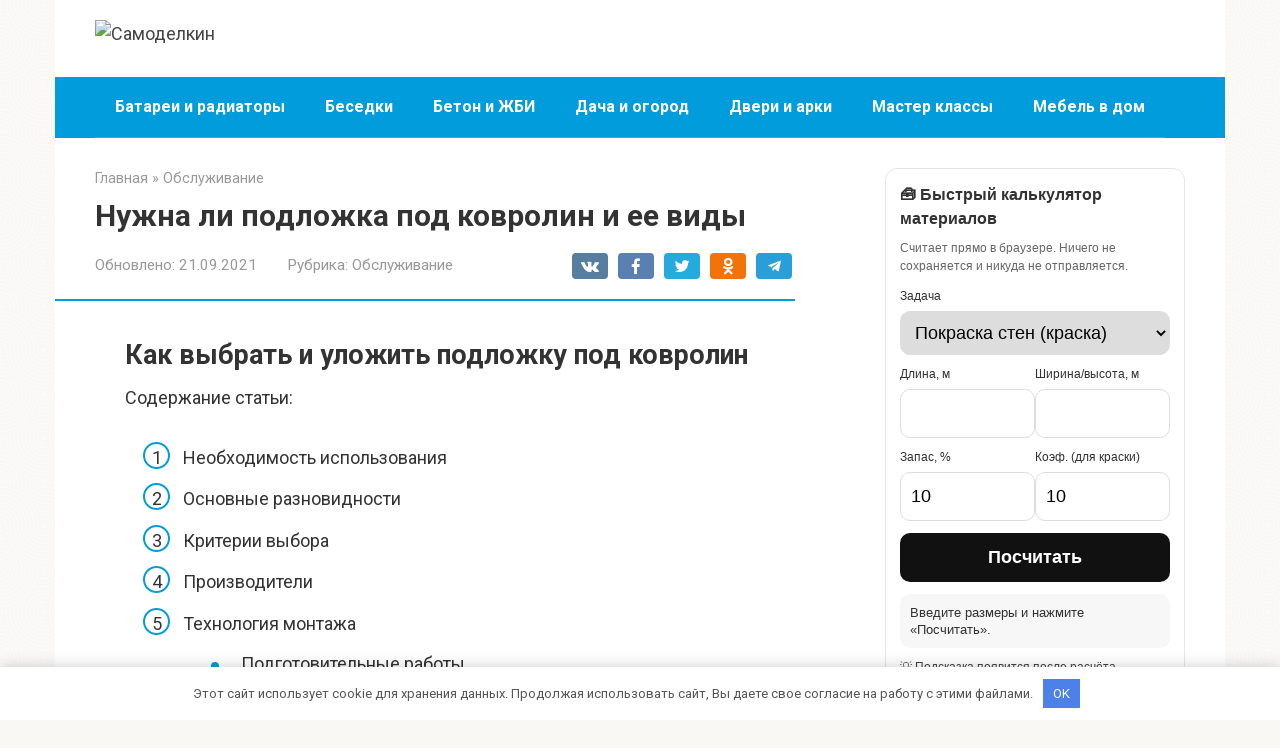

--- FILE ---
content_type: text/html; charset=UTF-8
request_url: https://ust174.ru/nuzhna-li-podlozhka-pod-kovrolin-i-ee-vidy
body_size: 53230
content:
<!DOCTYPE html>
<html lang="ru-RU">
<head>
    <meta charset="UTF-8">
    <meta name="viewport" content="width=device-width, initial-scale=1">

        <style>
        #wpadminbar #wp-admin-bar-p404_free_top_button .ab-icon:before {
            content: "\f103";
            color:red;
            top: 2px;
        }
    </style>
    <meta name='robots' content='index, follow, max-image-preview:large, max-snippet:-1, max-video-preview:-1' />
<meta name="description" content="Как выбрать и уложить подложку под ковролин Содержание статьи: Необходимость использования Основные разновидности Критерии выбора Производители Технология монтажа Подготовительные работы Как стелить подложку Подложка под ковролин — это изоляционный материал,">

	<title>Подложка под ковролин: виды, выбор, монтаж</title>
	<meta name="description" content="Для чего нужна подложка под ковролин. Ее функции, характеристики и виды, преимущества использования. Правила выбора качественной прослойки." />
	<link rel="canonical" href="https://ust174.ru/nuzhna-li-podlozhka-pod-kovrolin-i-ee-vidy" />
	<meta name="twitter:label1" content="Написано автором" />
	<meta name="twitter:data1" content="Захаров Денис" />
	<meta name="twitter:label2" content="Примерное время для чтения" />
	<meta name="twitter:data2" content="1 минута" />
	<script type="application/ld+json" class="yoast-schema-graph">{"@context":"https://schema.org","@graph":[{"@type":"Article","@id":"https://ust174.ru/nuzhna-li-podlozhka-pod-kovrolin-i-ee-vidy#article","isPartOf":{"@id":"https://ust174.ru/nuzhna-li-podlozhka-pod-kovrolin-i-ee-vidy"},"author":{"name":"Захаров Денис","@id":"https://ust174.ru/#/schema/person/4a076fa304492bcda336f4603fe67c73"},"headline":"Нужна ли подложка под ковролин и ее виды","datePublished":"2021-09-21T12:29:17+00:00","dateModified":"2021-09-21T12:29:17+00:00","mainEntityOfPage":{"@id":"https://ust174.ru/nuzhna-li-podlozhka-pod-kovrolin-i-ee-vidy"},"wordCount":8567,"commentCount":0,"publisher":{"@id":"https://ust174.ru/#organization"},"image":{"@id":"https://ust174.ru/nuzhna-li-podlozhka-pod-kovrolin-i-ee-vidy#primaryimage"},"thumbnailUrl":"https://tutknow.ru/uploads/posts/2016-07/1469919452_podlozhka-pod-kovrolinovoe-pokrytie.png","articleSection":["Обслуживание"],"inLanguage":"ru-RU","potentialAction":[{"@type":"CommentAction","name":"Comment","target":["https://ust174.ru/nuzhna-li-podlozhka-pod-kovrolin-i-ee-vidy#respond"]}]},{"@type":"WebPage","@id":"https://ust174.ru/nuzhna-li-podlozhka-pod-kovrolin-i-ee-vidy","url":"https://ust174.ru/nuzhna-li-podlozhka-pod-kovrolin-i-ee-vidy","name":"Подложка под ковролин: виды, выбор, монтаж","isPartOf":{"@id":"https://ust174.ru/#website"},"primaryImageOfPage":{"@id":"https://ust174.ru/nuzhna-li-podlozhka-pod-kovrolin-i-ee-vidy#primaryimage"},"image":{"@id":"https://ust174.ru/nuzhna-li-podlozhka-pod-kovrolin-i-ee-vidy#primaryimage"},"thumbnailUrl":"https://tutknow.ru/uploads/posts/2016-07/1469919452_podlozhka-pod-kovrolinovoe-pokrytie.png","datePublished":"2021-09-21T12:29:17+00:00","dateModified":"2021-09-21T12:29:17+00:00","description":"Для чего нужна подложка под ковролин. Ее функции, характеристики и виды, преимущества использования. Правила выбора качественной прослойки.","breadcrumb":{"@id":"https://ust174.ru/nuzhna-li-podlozhka-pod-kovrolin-i-ee-vidy#breadcrumb"},"inLanguage":"ru-RU","potentialAction":[{"@type":"ReadAction","target":["https://ust174.ru/nuzhna-li-podlozhka-pod-kovrolin-i-ee-vidy"]}]},{"@type":"ImageObject","inLanguage":"ru-RU","@id":"https://ust174.ru/nuzhna-li-podlozhka-pod-kovrolin-i-ee-vidy#primaryimage","url":"https://tutknow.ru/uploads/posts/2016-07/1469919452_podlozhka-pod-kovrolinovoe-pokrytie.png","contentUrl":"https://tutknow.ru/uploads/posts/2016-07/1469919452_podlozhka-pod-kovrolinovoe-pokrytie.png"},{"@type":"BreadcrumbList","@id":"https://ust174.ru/nuzhna-li-podlozhka-pod-kovrolin-i-ee-vidy#breadcrumb","itemListElement":[{"@type":"ListItem","position":1,"name":"Главная страница","item":"https://ust174.ru/"},{"@type":"ListItem","position":2,"name":"Нужна ли подложка под ковролин и ее виды"}]},{"@type":"WebSite","@id":"https://ust174.ru/#website","url":"https://ust174.ru/","name":"Самоделкин","description":"Ремонт своими руками","publisher":{"@id":"https://ust174.ru/#organization"},"potentialAction":[{"@type":"SearchAction","target":{"@type":"EntryPoint","urlTemplate":"https://ust174.ru/?s={search_term_string}"},"query-input":{"@type":"PropertyValueSpecification","valueRequired":true,"valueName":"search_term_string"}}],"inLanguage":"ru-RU"},{"@type":"Organization","@id":"https://ust174.ru/#organization","name":"InfoSite","url":"https://ust174.ru/","logo":{"@type":"ImageObject","inLanguage":"ru-RU","@id":"https://ust174.ru/#/schema/logo/image/","url":"","contentUrl":"","caption":"InfoSite"},"image":{"@id":"https://ust174.ru/#/schema/logo/image/"}},{"@type":"Person","@id":"https://ust174.ru/#/schema/person/4a076fa304492bcda336f4603fe67c73","name":"Захаров Денис","image":{"@type":"ImageObject","inLanguage":"ru-RU","@id":"https://ust174.ru/#/schema/person/image/","url":"https://ust174.ru/wp-content/uploads/2026/01/cropped-avatar-10.png","contentUrl":"https://ust174.ru/wp-content/uploads/2026/01/cropped-avatar-10.png","caption":"Захаров Денис"},"description":"Денис Захаров — мастер по ремонту и строитель-универсал. Он много лет занимается проектами «своими руками», от электрики до отделки. На сайте показывает, как выполнять ремонт надежно и без лишних затрат."}]}</script>


<link rel='dns-prefetch' href='//fonts.googleapis.com' />
<style id='wp-img-auto-sizes-contain-inline-css' type='text/css'>
img:is([sizes=auto i],[sizes^="auto," i]){contain-intrinsic-size:3000px 1500px}
/*# sourceURL=wp-img-auto-sizes-contain-inline-css */
</style>
<link rel='stylesheet' id='rewriteryStyle-css' href='https://ust174.ru/wp-content/plugins/rewritery/assets/front/styles.css'  media='all' />
<link rel='stylesheet' id='widgetopts-styles-css' href='https://ust174.ru/wp-content/plugins/widget-options/assets/css/widget-options.css'  media='all' />
<link rel='stylesheet' id='crp-style-rounded-thumbs-css' href='https://ust174.ru/wp-content/plugins/contextual-related-posts/css/rounded-thumbs.min.css'  media='all' />
<style id='crp-style-rounded-thumbs-inline-css' type='text/css'>

			.crp_related.crp-rounded-thumbs a {
				width: 150px;
                height: 150px;
				text-decoration: none;
			}
			.crp_related.crp-rounded-thumbs img {
				max-width: 150px;
				margin: auto;
			}
			.crp_related.crp-rounded-thumbs .crp_title {
				width: 100%;
			}
			
/*# sourceURL=crp-style-rounded-thumbs-inline-css */
</style>
<link rel='stylesheet' id='google-fonts-css' href='https://fonts.googleapis.com/css?family=Roboto%3A400%2C400i%2C700%7CPT+Sans%3A400%2C400i%2C700&#038;subset=cyrillic&#038;display=swap'  media='all' />
<link rel='stylesheet' id='root-style-css' href='https://ust174.ru/wp-content/themes/root/assets/css/style.min.css'  media='all' />
<script type="text/javascript" src="https://ust174.ru/wp-content/plugins/rewritery/assets/front/scripts.js?ver=6.9" id="rewriteryScript-js"></script>
<script type="text/javascript" src="https://ust174.ru/wp-includes/js/jquery/jquery.min.js?ver=3.7.1" id="jquery-core-js"></script>
<style>.pseudo-clearfy-link { color: #008acf; cursor: pointer;}.pseudo-clearfy-link:hover { text-decoration: none;}</style><style>.site-navigation-fixed {position:fixed;display:none;top:0;z-index:9999} .admin-bar .site-navigation-fixed {top:32px}.site-logotype {max-width:1000px}.site-logotype img {max-height:100px}@media (max-width: 991px) {.mob-search{display:block;margin-bottom:25px} }.scrolltop {background-color:#cccccc}.scrolltop:after {color:#ffffff}.scrolltop {width:50px}.scrolltop {height:50px}.scrolltop:after {content:"\f102"}.entry-image:not(.entry-image--big) {margin-left:-20px}@media (min-width: 1200px) {.entry-image:not(.entry-image--big) {margin-left:-40px} }body {font-family:"Roboto" ,"Helvetica Neue", Helvetica, Arial, sans-serif}@media (min-width: 576px) {body {font-size:18px} }@media (min-width: 576px) {body {line-height:1.5} }.site-title, .site-title a {font-family:"PT Sans" ,"Helvetica Neue", Helvetica, Arial, sans-serif}@media (min-width: 576px) {.site-title, .site-title a {font-size:24px} }@media (min-width: 576px) {.site-title, .site-title a {line-height:1} }.site-description {font-family:"Roboto" ,"Helvetica Neue", Helvetica, Arial, sans-serif}@media (min-width: 576px) {.site-description {font-size:16px} }@media (min-width: 576px) {.site-description {line-height:1.5} }.top-menu {font-family:"Roboto" ,"Helvetica Neue", Helvetica, Arial, sans-serif}@media (min-width: 576px) {.top-menu {font-size:16px} }@media (min-width: 576px) {.top-menu {line-height:1.5} }.main-navigation ul li a, .main-navigation ul li .removed-link, .footer-navigation ul li a, .footer-navigation ul li .removed-link{font-family:"Roboto" ,"Helvetica Neue", Helvetica, Arial, sans-serif}@media (min-width: 576px) {.main-navigation ul li a, .main-navigation ul li .removed-link, .footer-navigation ul li a, .footer-navigation ul li .removed-link {font-size: 16px} }@media (min-width: 576px) {.main-navigation ul li a, .main-navigation ul li .removed-link, .footer-navigation ul li a, .footer-navigation ul li .removed-link {line-height:1.5} }.main-navigation ul li a, .main-navigation ul li .removed-link, .footer-navigation ul li a, .footer-navigation ul li .removed-link {font-weight:bold;}.h1, h1:not(.site-title) {font-weight:bold;}.h2, h2 {font-weight:bold;}.h3, h3 {font-weight:bold;}.h4, h4 {font-weight:bold;}.h5, h5 {font-weight:bold;}.h6, h6 {font-weight:bold;}.mob-hamburger span, .card-slider__category, .card-slider-container .swiper-pagination-bullet-active, .page-separator, .pagination .current, .pagination a.page-numbers:hover, .entry-content ul > li:before, .entry-content ul:not([class])>li:before, .entry-content ul.wp-block-list>li:before, .home-text ul:not([class])>li:before, .home-text ul.wp-block-list>li:before, .taxonomy-description ul:not([class])>li:before, .taxonomy-description ul.wp-block-list>li:before, .btn, .comment-respond .form-submit input, .contact-form .contact_submit, .page-links__item {background-color:#009cdb}.spoiler-box, .entry-content ol li:before, .entry-content ol:not([class]) li:before, .entry-content ol.wp-block-list li:before, .home-text ol:not([class]) li:before, .home-text ol.wp-block-list li:before, .taxonomy-description ol:not([class]) li:before, .taxonomy-description ol.wp-block-list li:before, .mob-hamburger, .inp:focus, .search-form__text:focus, .entry-content blockquote:not(.wpremark),
         .comment-respond .comment-form-author input:focus, .comment-respond .comment-form-author textarea:focus, .comment-respond .comment-form-comment input:focus, .comment-respond .comment-form-comment textarea:focus, .comment-respond .comment-form-email input:focus, .comment-respond .comment-form-email textarea:focus, .comment-respond .comment-form-url input:focus, .comment-respond .comment-form-url textarea:focus {border-color:#009cdb}.entry-content blockquote:before, .spoiler-box__title:after, .sidebar-navigation .menu-item-has-children:after,
        .star-rating--score-1:not(.hover) .star-rating-item:nth-child(1),
        .star-rating--score-2:not(.hover) .star-rating-item:nth-child(1), .star-rating--score-2:not(.hover) .star-rating-item:nth-child(2),
        .star-rating--score-3:not(.hover) .star-rating-item:nth-child(1), .star-rating--score-3:not(.hover) .star-rating-item:nth-child(2), .star-rating--score-3:not(.hover) .star-rating-item:nth-child(3),
        .star-rating--score-4:not(.hover) .star-rating-item:nth-child(1), .star-rating--score-4:not(.hover) .star-rating-item:nth-child(2), .star-rating--score-4:not(.hover) .star-rating-item:nth-child(3), .star-rating--score-4:not(.hover) .star-rating-item:nth-child(4),
        .star-rating--score-5:not(.hover) .star-rating-item:nth-child(1), .star-rating--score-5:not(.hover) .star-rating-item:nth-child(2), .star-rating--score-5:not(.hover) .star-rating-item:nth-child(3), .star-rating--score-5:not(.hover) .star-rating-item:nth-child(4), .star-rating--score-5:not(.hover) .star-rating-item:nth-child(5), .star-rating-item.hover {color:#009cdb}body {color:#333333}a, .spanlink, .comment-reply-link, .pseudo-link, .root-pseudo-link {color:#444444}a:hover, a:focus, a:active, .spanlink:hover, .comment-reply-link:hover, .pseudo-link:hover {color:#e66212}.site-header {background-color:#ffffff}.site-header {color:#333333}.site-title, .site-title a {color:#009cdb}.site-description, .site-description a {color:#666666}.top-menu ul li a {color:#333333}.main-navigation, .footer-navigation, .main-navigation ul li .sub-menu, .footer-navigation ul li .sub-menu {background-color:#009cdb}.main-navigation ul li a, .main-navigation ul li .removed-link, .footer-navigation ul li a, .footer-navigation ul li .removed-link {color:#ffffff}.site-content {background-color:#ffffff}.site-footer {background-color:#ffffff}.site-footer {color:#333333}body {background-image:url(https://ust174.ru/wp-content/themes/root/images/backgrounds/sea.png) }</style><link rel="prefetch" href="https://ust174.ru/wp-content/themes/root/fonts/fontawesome-webfont.ttf" as="font" crossorigin><script>var fixed_main_menu = 'yes';</script><link rel="icon" href="https://ust174.ru/wp-content/uploads/2026/01/cropped-favicons-13-32x32.png" sizes="32x32" />
<link rel="icon" href="https://ust174.ru/wp-content/uploads/2026/01/cropped-favicons-13-192x192.png" sizes="192x192" />
<link rel="apple-touch-icon" href="https://ust174.ru/wp-content/uploads/2026/01/cropped-favicons-13-180x180.png" />
<meta name="msapplication-TileImage" content="https://ust174.ru/wp-content/uploads/2026/01/cropped-favicons-13-270x270.png" />
<style>.clearfy-cookie { position:fixed; left:0; right:0; bottom:0; padding:12px; color:#555555; background:#ffffff; -webkit-box-shadow:0 0 15px rgba(0,0,0,.2); -moz-box-shadow:0 0 15px rgba(0,0,0,.2); box-shadow:0 0 15px rgba(0,0,0,.2); z-index:9999; font-size: 13px; transition: .3s; }.clearfy-cookie--left { left: 20px; bottom: 20px; right: auto; max-width: 400px; margin-right: 20px; }.clearfy-cookie--right { left: auto; bottom: 20px; right: 20px; max-width: 400px; margin-left: 20px; }.clearfy-cookie.clearfy-cookie-hide { transform: translateY(150%) translateZ(0); opacity: 0; }.clearfy-cookie-container { max-width:1170px; margin:0 auto; text-align:center; }.clearfy-cookie-accept { background:#4b81e8; color:#fff; border:0; padding:.4em .8em; margin: 0 .5em; font-size: 13px; cursor: pointer; }.clearfy-cookie-accept:hover,.clearfy-cookie-accept:focus { opacity: .9; }</style>    <style id='wp-block-categories-inline-css' type='text/css'>
.wp-block-categories{box-sizing:border-box}.wp-block-categories.alignleft{margin-right:2em}.wp-block-categories.alignright{margin-left:2em}.wp-block-categories.wp-block-categories-dropdown.aligncenter{text-align:center}.wp-block-categories .wp-block-categories__label{display:block;width:100%}
/*# sourceURL=https://ust174.ru/wp-includes/blocks/categories/style.min.css */
</style>
<style id='global-styles-inline-css' type='text/css'>
:root{--wp--preset--aspect-ratio--square: 1;--wp--preset--aspect-ratio--4-3: 4/3;--wp--preset--aspect-ratio--3-4: 3/4;--wp--preset--aspect-ratio--3-2: 3/2;--wp--preset--aspect-ratio--2-3: 2/3;--wp--preset--aspect-ratio--16-9: 16/9;--wp--preset--aspect-ratio--9-16: 9/16;--wp--preset--color--black: #000000;--wp--preset--color--cyan-bluish-gray: #abb8c3;--wp--preset--color--white: #ffffff;--wp--preset--color--pale-pink: #f78da7;--wp--preset--color--vivid-red: #cf2e2e;--wp--preset--color--luminous-vivid-orange: #ff6900;--wp--preset--color--luminous-vivid-amber: #fcb900;--wp--preset--color--light-green-cyan: #7bdcb5;--wp--preset--color--vivid-green-cyan: #00d084;--wp--preset--color--pale-cyan-blue: #8ed1fc;--wp--preset--color--vivid-cyan-blue: #0693e3;--wp--preset--color--vivid-purple: #9b51e0;--wp--preset--gradient--vivid-cyan-blue-to-vivid-purple: linear-gradient(135deg,rgb(6,147,227) 0%,rgb(155,81,224) 100%);--wp--preset--gradient--light-green-cyan-to-vivid-green-cyan: linear-gradient(135deg,rgb(122,220,180) 0%,rgb(0,208,130) 100%);--wp--preset--gradient--luminous-vivid-amber-to-luminous-vivid-orange: linear-gradient(135deg,rgb(252,185,0) 0%,rgb(255,105,0) 100%);--wp--preset--gradient--luminous-vivid-orange-to-vivid-red: linear-gradient(135deg,rgb(255,105,0) 0%,rgb(207,46,46) 100%);--wp--preset--gradient--very-light-gray-to-cyan-bluish-gray: linear-gradient(135deg,rgb(238,238,238) 0%,rgb(169,184,195) 100%);--wp--preset--gradient--cool-to-warm-spectrum: linear-gradient(135deg,rgb(74,234,220) 0%,rgb(151,120,209) 20%,rgb(207,42,186) 40%,rgb(238,44,130) 60%,rgb(251,105,98) 80%,rgb(254,248,76) 100%);--wp--preset--gradient--blush-light-purple: linear-gradient(135deg,rgb(255,206,236) 0%,rgb(152,150,240) 100%);--wp--preset--gradient--blush-bordeaux: linear-gradient(135deg,rgb(254,205,165) 0%,rgb(254,45,45) 50%,rgb(107,0,62) 100%);--wp--preset--gradient--luminous-dusk: linear-gradient(135deg,rgb(255,203,112) 0%,rgb(199,81,192) 50%,rgb(65,88,208) 100%);--wp--preset--gradient--pale-ocean: linear-gradient(135deg,rgb(255,245,203) 0%,rgb(182,227,212) 50%,rgb(51,167,181) 100%);--wp--preset--gradient--electric-grass: linear-gradient(135deg,rgb(202,248,128) 0%,rgb(113,206,126) 100%);--wp--preset--gradient--midnight: linear-gradient(135deg,rgb(2,3,129) 0%,rgb(40,116,252) 100%);--wp--preset--font-size--small: 13px;--wp--preset--font-size--medium: 20px;--wp--preset--font-size--large: 36px;--wp--preset--font-size--x-large: 42px;--wp--preset--spacing--20: 0.44rem;--wp--preset--spacing--30: 0.67rem;--wp--preset--spacing--40: 1rem;--wp--preset--spacing--50: 1.5rem;--wp--preset--spacing--60: 2.25rem;--wp--preset--spacing--70: 3.38rem;--wp--preset--spacing--80: 5.06rem;--wp--preset--shadow--natural: 6px 6px 9px rgba(0, 0, 0, 0.2);--wp--preset--shadow--deep: 12px 12px 50px rgba(0, 0, 0, 0.4);--wp--preset--shadow--sharp: 6px 6px 0px rgba(0, 0, 0, 0.2);--wp--preset--shadow--outlined: 6px 6px 0px -3px rgb(255, 255, 255), 6px 6px rgb(0, 0, 0);--wp--preset--shadow--crisp: 6px 6px 0px rgb(0, 0, 0);}:where(.is-layout-flex){gap: 0.5em;}:where(.is-layout-grid){gap: 0.5em;}body .is-layout-flex{display: flex;}.is-layout-flex{flex-wrap: wrap;align-items: center;}.is-layout-flex > :is(*, div){margin: 0;}body .is-layout-grid{display: grid;}.is-layout-grid > :is(*, div){margin: 0;}:where(.wp-block-columns.is-layout-flex){gap: 2em;}:where(.wp-block-columns.is-layout-grid){gap: 2em;}:where(.wp-block-post-template.is-layout-flex){gap: 1.25em;}:where(.wp-block-post-template.is-layout-grid){gap: 1.25em;}.has-black-color{color: var(--wp--preset--color--black) !important;}.has-cyan-bluish-gray-color{color: var(--wp--preset--color--cyan-bluish-gray) !important;}.has-white-color{color: var(--wp--preset--color--white) !important;}.has-pale-pink-color{color: var(--wp--preset--color--pale-pink) !important;}.has-vivid-red-color{color: var(--wp--preset--color--vivid-red) !important;}.has-luminous-vivid-orange-color{color: var(--wp--preset--color--luminous-vivid-orange) !important;}.has-luminous-vivid-amber-color{color: var(--wp--preset--color--luminous-vivid-amber) !important;}.has-light-green-cyan-color{color: var(--wp--preset--color--light-green-cyan) !important;}.has-vivid-green-cyan-color{color: var(--wp--preset--color--vivid-green-cyan) !important;}.has-pale-cyan-blue-color{color: var(--wp--preset--color--pale-cyan-blue) !important;}.has-vivid-cyan-blue-color{color: var(--wp--preset--color--vivid-cyan-blue) !important;}.has-vivid-purple-color{color: var(--wp--preset--color--vivid-purple) !important;}.has-black-background-color{background-color: var(--wp--preset--color--black) !important;}.has-cyan-bluish-gray-background-color{background-color: var(--wp--preset--color--cyan-bluish-gray) !important;}.has-white-background-color{background-color: var(--wp--preset--color--white) !important;}.has-pale-pink-background-color{background-color: var(--wp--preset--color--pale-pink) !important;}.has-vivid-red-background-color{background-color: var(--wp--preset--color--vivid-red) !important;}.has-luminous-vivid-orange-background-color{background-color: var(--wp--preset--color--luminous-vivid-orange) !important;}.has-luminous-vivid-amber-background-color{background-color: var(--wp--preset--color--luminous-vivid-amber) !important;}.has-light-green-cyan-background-color{background-color: var(--wp--preset--color--light-green-cyan) !important;}.has-vivid-green-cyan-background-color{background-color: var(--wp--preset--color--vivid-green-cyan) !important;}.has-pale-cyan-blue-background-color{background-color: var(--wp--preset--color--pale-cyan-blue) !important;}.has-vivid-cyan-blue-background-color{background-color: var(--wp--preset--color--vivid-cyan-blue) !important;}.has-vivid-purple-background-color{background-color: var(--wp--preset--color--vivid-purple) !important;}.has-black-border-color{border-color: var(--wp--preset--color--black) !important;}.has-cyan-bluish-gray-border-color{border-color: var(--wp--preset--color--cyan-bluish-gray) !important;}.has-white-border-color{border-color: var(--wp--preset--color--white) !important;}.has-pale-pink-border-color{border-color: var(--wp--preset--color--pale-pink) !important;}.has-vivid-red-border-color{border-color: var(--wp--preset--color--vivid-red) !important;}.has-luminous-vivid-orange-border-color{border-color: var(--wp--preset--color--luminous-vivid-orange) !important;}.has-luminous-vivid-amber-border-color{border-color: var(--wp--preset--color--luminous-vivid-amber) !important;}.has-light-green-cyan-border-color{border-color: var(--wp--preset--color--light-green-cyan) !important;}.has-vivid-green-cyan-border-color{border-color: var(--wp--preset--color--vivid-green-cyan) !important;}.has-pale-cyan-blue-border-color{border-color: var(--wp--preset--color--pale-cyan-blue) !important;}.has-vivid-cyan-blue-border-color{border-color: var(--wp--preset--color--vivid-cyan-blue) !important;}.has-vivid-purple-border-color{border-color: var(--wp--preset--color--vivid-purple) !important;}.has-vivid-cyan-blue-to-vivid-purple-gradient-background{background: var(--wp--preset--gradient--vivid-cyan-blue-to-vivid-purple) !important;}.has-light-green-cyan-to-vivid-green-cyan-gradient-background{background: var(--wp--preset--gradient--light-green-cyan-to-vivid-green-cyan) !important;}.has-luminous-vivid-amber-to-luminous-vivid-orange-gradient-background{background: var(--wp--preset--gradient--luminous-vivid-amber-to-luminous-vivid-orange) !important;}.has-luminous-vivid-orange-to-vivid-red-gradient-background{background: var(--wp--preset--gradient--luminous-vivid-orange-to-vivid-red) !important;}.has-very-light-gray-to-cyan-bluish-gray-gradient-background{background: var(--wp--preset--gradient--very-light-gray-to-cyan-bluish-gray) !important;}.has-cool-to-warm-spectrum-gradient-background{background: var(--wp--preset--gradient--cool-to-warm-spectrum) !important;}.has-blush-light-purple-gradient-background{background: var(--wp--preset--gradient--blush-light-purple) !important;}.has-blush-bordeaux-gradient-background{background: var(--wp--preset--gradient--blush-bordeaux) !important;}.has-luminous-dusk-gradient-background{background: var(--wp--preset--gradient--luminous-dusk) !important;}.has-pale-ocean-gradient-background{background: var(--wp--preset--gradient--pale-ocean) !important;}.has-electric-grass-gradient-background{background: var(--wp--preset--gradient--electric-grass) !important;}.has-midnight-gradient-background{background: var(--wp--preset--gradient--midnight) !important;}.has-small-font-size{font-size: var(--wp--preset--font-size--small) !important;}.has-medium-font-size{font-size: var(--wp--preset--font-size--medium) !important;}.has-large-font-size{font-size: var(--wp--preset--font-size--large) !important;}.has-x-large-font-size{font-size: var(--wp--preset--font-size--x-large) !important;}
/*# sourceURL=global-styles-inline-css */
</style>
</head>

<body class="wp-singular post-template-default single single-post postid-7497 single-format-standard wp-theme-root ">



<div id="page" class="site">
    <a class="skip-link screen-reader-text" href="#main"><!--noindex-->Перейти к контенту<!--/noindex--></a>

    

<header id="masthead" class="site-header container" itemscope itemtype="http://schema.org/WPHeader">
    <div class="site-header-inner ">
        <div class="site-branding">
            <div class="site-logotype"><a href="https://ust174.ru/"><img src="https://ust174.ru/wp-content/uploads/2026/01/logo-13.png" width="458" height="545" alt="Самоделкин"></a></div>
                    </div><!-- .site-branding -->

        
        
        
        
        <div class="mob-hamburger"><span></span></div>

                    <div class="mob-search">
<form role="search" method="get" id="searchform_8950" action="https://ust174.ru/" class="search-form">
    <label class="screen-reader-text" for="s_8950"><!--noindex-->Поиск: <!--/noindex--></label>
    <input type="text" value="" name="s" id="s_8950" class="search-form__text">
    <button type="submit" id="searchsubmit_8950" class="search-form__submit"></button>
</form></div>
            </div><!--.site-header-inner-->
</header><!-- #masthead -->



    
    
    <nav id="site-navigation" class="main-navigation container" itemscope itemtype="http://schema.org/SiteNavigationElement">
        <div class="main-navigation-inner ">
            <div class="menu-top_menu-container"><ul id="header_menu" class="menu"><li id="menu-item-10233" class="menu-item menu-item-type-taxonomy menu-item-object-category menu-item-10233"><a href="https://ust174.ru/batarei-i-radiatory">Батареи и радиаторы</a></li>
<li id="menu-item-10234" class="menu-item menu-item-type-taxonomy menu-item-object-category menu-item-10234"><a href="https://ust174.ru/besedki">Беседки</a></li>
<li id="menu-item-10235" class="menu-item menu-item-type-taxonomy menu-item-object-category menu-item-10235"><a href="https://ust174.ru/beton-i-zhbi">Бетон и ЖБИ</a></li>
<li id="menu-item-10236" class="menu-item menu-item-type-taxonomy menu-item-object-category menu-item-10236"><a href="https://ust174.ru/dacha-i-ogorod">Дача и огород</a></li>
<li id="menu-item-10237" class="menu-item menu-item-type-taxonomy menu-item-object-category menu-item-10237"><a href="https://ust174.ru/dveri-i-arki">Двери и арки</a></li>
<li id="menu-item-10238" class="menu-item menu-item-type-taxonomy menu-item-object-category menu-item-10238"><a href="https://ust174.ru/master-klassy">Мастер классы</a></li>
<li id="menu-item-10239" class="menu-item menu-item-type-taxonomy menu-item-object-category menu-item-10239"><a href="https://ust174.ru/mebel-v-dom">Мебель в дом</a></li>
</ul></div>        </div><!--.main-navigation-inner-->
    </nav><!-- #site-navigation -->

    

    
    
	<div id="content" class="site-content container">

        

<div itemscope itemtype="http://schema.org/Article">

    
	<div id="primary" class="content-area">
		<main id="main" class="site-main">

            <div class="breadcrumb" itemscope itemtype="http://schema.org/BreadcrumbList"><span class="breadcrumb-item" itemprop="itemListElement" itemscope itemtype="http://schema.org/ListItem"><a href="https://ust174.ru/" itemprop="item"><span itemprop="name">Главная</span></a><meta itemprop="position" content="0"></span> <span class="breadcrumb-separator">»</span> <span class="breadcrumb-item" itemprop="itemListElement" itemscope itemtype="http://schema.org/ListItem"><a href="https://ust174.ru/obsluzhivanie" itemprop="item"><span itemprop="name">Обслуживание</span></a><meta itemprop="position" content="1"></span></div>
			
<article id="post-7497" class="post-7497 post type-post status-publish format-standard  category-obsluzhivanie">

    
        <header class="entry-header">
                                            <h1 class="entry-title" itemprop="headline">Нужна ли подложка под ковролин и ее виды</h1>                            
            
                            <div class="entry-meta"><span class="entry-date"><span class="entry-label">Обновлено:</span> <time itemprop="dateModified" datetime="2021-09-21">21.09.2021</time></span><span class="entry-category"><span class="hidden-xs">Рубрика:</span> <a href="https://ust174.ru/obsluzhivanie" itemprop="articleSection">Обслуживание</a></span><span class="b-share b-share--small">


<span class="b-share__ico b-share__vk js-share-link" data-uri="https://vk.com/share.php?url=https%3A%2F%2Fust174.ru%2Fnuzhna-li-podlozhka-pod-kovrolin-i-ee-vidy"></span>


<span class="b-share__ico b-share__fb js-share-link" data-uri="https://www.facebook.com/sharer.php?u=https%3A%2F%2Fust174.ru%2Fnuzhna-li-podlozhka-pod-kovrolin-i-ee-vidy"></span>


<span class="b-share__ico b-share__tw js-share-link" data-uri="https://twitter.com/share?text=%D0%9D%D1%83%D0%B6%D0%BD%D0%B0+%D0%BB%D0%B8+%D0%BF%D0%BE%D0%B4%D0%BB%D0%BE%D0%B6%D0%BA%D0%B0+%D0%BF%D0%BE%D0%B4+%D0%BA%D0%BE%D0%B2%D1%80%D0%BE%D0%BB%D0%B8%D0%BD+%D0%B8+%D0%B5%D0%B5+%D0%B2%D0%B8%D0%B4%D1%8B&url=https%3A%2F%2Fust174.ru%2Fnuzhna-li-podlozhka-pod-kovrolin-i-ee-vidy"></span>


<span class="b-share__ico b-share__ok js-share-link" data-uri="https://connect.ok.ru/dk?st.cmd=WidgetSharePreview&service=odnoklassniki&st.shareUrl=https%3A%2F%2Fust174.ru%2Fnuzhna-li-podlozhka-pod-kovrolin-i-ee-vidy"></span>


<span class="b-share__ico b-share__whatsapp js-share-link js-share-link-no-window" data-uri="whatsapp://send?text=%D0%9D%D1%83%D0%B6%D0%BD%D0%B0+%D0%BB%D0%B8+%D0%BF%D0%BE%D0%B4%D0%BB%D0%BE%D0%B6%D0%BA%D0%B0+%D0%BF%D0%BE%D0%B4+%D0%BA%D0%BE%D0%B2%D1%80%D0%BE%D0%BB%D0%B8%D0%BD+%D0%B8+%D0%B5%D0%B5+%D0%B2%D0%B8%D0%B4%D1%8B%20https%3A%2F%2Fust174.ru%2Fnuzhna-li-podlozhka-pod-kovrolin-i-ee-vidy"></span>


<span class="b-share__ico b-share__viber js-share-link js-share-link-no-window" data-uri="viber://forward?text=%D0%9D%D1%83%D0%B6%D0%BD%D0%B0+%D0%BB%D0%B8+%D0%BF%D0%BE%D0%B4%D0%BB%D0%BE%D0%B6%D0%BA%D0%B0+%D0%BF%D0%BE%D0%B4+%D0%BA%D0%BE%D0%B2%D1%80%D0%BE%D0%BB%D0%B8%D0%BD+%D0%B8+%D0%B5%D0%B5+%D0%B2%D0%B8%D0%B4%D1%8B%20https%3A%2F%2Fust174.ru%2Fnuzhna-li-podlozhka-pod-kovrolin-i-ee-vidy"></span>


<span class="b-share__ico b-share__telegram js-share-link js-share-link-no-window" data-uri="https://t.me/share/url?url=https%3A%2F%2Fust174.ru%2Fnuzhna-li-podlozhka-pod-kovrolin-i-ee-vidy&text=%D0%9D%D1%83%D0%B6%D0%BD%D0%B0+%D0%BB%D0%B8+%D0%BF%D0%BE%D0%B4%D0%BB%D0%BE%D0%B6%D0%BA%D0%B0+%D0%BF%D0%BE%D0%B4+%D0%BA%D0%BE%D0%B2%D1%80%D0%BE%D0%BB%D0%B8%D0%BD+%D0%B8+%D0%B5%D0%B5+%D0%B2%D0%B8%D0%B4%D1%8B"></span>

</span></div><!-- .entry-meta -->                    </header><!-- .entry-header -->


                    <div class="page-separator"></div>
        
    
	<div class="entry-content" itemprop="articleBody">
		<h2>Как выбрать и уложить подложку под ковролин</h2>
<p>Содержание статьи: </p>
<ol>
<li>Необходимость использования</li>
<li>Основные разновидности</li>
<li>Критерии выбора</li>
<li>Производители</li>
<li>Технология монтажа
<ul>
<li>Подготовительные работы</li>
<li>Как стелить подложку</li>
</ul>
</li>
</ol>
<p>Подложка под ковролин — это изоляционный материал, применяющийся для исключения возможного соприкосновения полотнища с черновым основанием. Она обеспечивает тепло-, звуко- и влагоизоляционную функцию. От верного выбора прослойки зависят многие характеристики покрытия для пола, а также период его эксплуатации.</p>
<h3>Необходимость использования подложки под ковролиновое покрытие</h3>
<p style="clear: both"><img decoding="async" src="https://tutknow.ru/uploads/posts/2016-07/1469919452_podlozhka-pod-kovrolinovoe-pokrytie.png" /></p>
<p>Большинство из нас любит экономить, особенно это касается каких-то дополнительных расходов при укладке напольного покрытия. Ковролин считается наиболее бюджетной, мягкой и красивой финишной отделкой пола из серии «постелил и забыл». Но не всё так просто.</p>
<p><b>Подложка под ковролиновое покрытие нужна обязательно, потому что она:</b></p>
<p><ul>
   Продлевает срок службы напольного покрытия;</p>
</ul>
<p>
   Делает пол мягче и теплее;</p>
<p>
   Создаёт ощущение толстого ковра, даже если уложен материал с коротким ворсом;</p>
</li>
<li>Создаёт дополнительный гидроизоляционный слой.</li>
</ul>
<p>Таким образом, ответ на вопрос, нужна ли подложка под ковролин, однозначен — без неё не обойтись!</p>
<h3>Основные разновидности подложки под ковролин</h3>
<p style="clear: both"><img decoding="async" src="https://tutknow.ru/uploads/posts/2016-07/1469919676_penopolietilenovaya-podlozhka.jpg" /></p>
<p>Существует несколько видов изоляции под напольные покрытия. Каждое имеет свои положительные и отрицательные характеристики. Выбрать правильный материал — задача настоящего профессионала.</p>
<p>Рассмотрим основные виды подложек под ковролин:</p>
<p><ol>
   <b>Пенополиэтиленовые подложки</b>. Самый дешёвый материал из всех имеющихся на рынке. Имеет толщину до 6 мм, выпускается в рулонах шириной 1 м и длиной 25 или 50 м. Пенополиэтилен удобен в монтаже: рулоны разматывают, стыки фиксируют строительным скотчем. Минусы такой подложки существенны. Она — непрочная, быстро сминается и рвётся при неосторожной укладке.</p>
</ol>
<p>
   <b>Пенополиуретановые подложки</b>. Характеризуются отличными тепло- и гидроизоляционными свойствами, подходят как для жилых помещений, так и для офисных. Пенополиуретановая подложка под ковролин идеально защищает от звуков. Укладывать её можно на любые поверхности. Важно, чтобы основа при монтаже была сухой и чистой. Пенополиуретан имеет высокую износостойкость. Подложки из этого материала выдерживают до 200 000 циклов нагрузок.</p>
<p>
   <b>Полиуретановые подложки</b>. Отличаются от пенополиуретановых своей толщиной (она немного больше), имеют полиэтиленовый слой, защищающий материал от влияния влаги. Такой вид подложек используют чаще всего во время укладки ковролина способом «стрейчинг». Также существуют полиуретановые подложки с войлочным покрытием. Они отлично изолируют помещение от посторонних звуков и сглаживают неровности пола. В качестве основы для полиуретановых подложек используют искусственный джут или бумагу.</p>
<p>
   <b>Подложки из резиновой крошки</b>. Их можно использовать под разные напольные покрытия. Структура у материала — довольно плотная, однако после укладки ковролина становится мягче. Подложка из резиновой крошки идеально защищает от влаги, задерживает в помещении тепло, а также хорошо «заглушает» различные звуки. Укладка простая — на двухкомпонентный клей, дополнительная гидроизоляция не требуется. Подкладка под ковролин из резиновой крошки идеально сочетается с ковролином, произведенным на натуральной основе.</p>
</li>
<li><b>Пробковая подложка</b>. Это самый лучший вид прослоек под ковролин. Выпускается в виде рулонов или плит определённой толщины. Среди положительных качеств — экологическая чистота, полная безопасность для животных и человека. Пробка не гниёт, не впитывает влагу, не деформируется, не вызывает аллергию и не накапливает пыль, поэтому полностью безопасна для аллергиков и астматиков. Такие подложки отличаются высокими термо- и звукоизоляционными характеристиками, хорошо скрадывают небольшие дефекты чернового пола. Они подходят как для бетонных (требуется гидроизоляция), так и для деревянных оснований. Технические характеристики: плотность — 200-250 кг/м 3 ; теплопроводность — 0,042 Вт/м*К; звукопоглощение — 0,85; размеры рулона составляют 1 х 10 м. Минус у пробки один — стоит она намного дороже остальных вариантов. Поэтому тщательно просчитайте свои финансовые возможности перед покупкой.</li>
</ol>
<p></p>
<h3>Критерии выбора подложки под ковролиновое покрытие</h3>
<p style="clear: both"><img decoding="async" src="https://tutknow.ru/uploads/posts/2016-07/1469953470_podlozhka-iz-rezinovoy-kroshki.jpg" /></p>
<p>Отправляясь в строительный магазин, необходимо придерживаться следующих правил:</p>
<p><ul>
   Пощупайте выбранную подложку. Она должна быть плотной, но не жёсткой.</p>
</ul>
<p>
   Понюхайте материал. Искусственная прослойка не должна иметь никакого запаха.</p>
<p>
   Сожмите материал в кулаке, затем отпустите. Если он скомкался и очень медленно возвращается в прежнее состояние, от покупки лучше отказаться.</p>
<p>
   Толстый и рыхлый материал прослужит недолго. Оптимальная толщина подложки под ковролин — 1 см, она должна быть однородная по структуре, гибкая.</p>
<p>
   Если основание из бетона, покупайте подложку из резиновой крошки, если черновой пол деревянный — отдайте предпочтение пробке.</p>
</li>
<li>Для ковролина на синтетической основе подойдёт искусственная подложка.</li>
</ul>
<p></p>
<h3>Производители подложек под ковролин на пол</h3>
<p style="clear: both"><img decoding="async" src="https://tutknow.ru/uploads/posts/2016-07/1469953835_podlozhka-parkolag.jpg" /></p>
<p>Рынок подложек под ковролин велик и представлен не только отечественными производителями. Среди лучших по качеству натуральных прослоек стоит отметить португальскую фирму PREMIUM CORK. Её материал состоит из натуральной пробки, имеет самую высокую плотность и самый низкий коэффициент теплопроводности, хорошие шумоизоляционные характеристики.</p>
<p>Ещё одна фирма из Португалии, Матрикс, производит подложки высокого качества из пробки и вспененного полистирола. Оба материала держат форму при любой степени надавливания.</p>
<p>Парколаг от датского бренда Икопаль-групп уверенно держит пальму первенства в комбинированных подкладках. Состав материала — бумага, пропитанная битумом и густо посыпанная пробковой крошкой. При толщине всего 3 мм эта подложка имеет большой срок службы, износостойка, невосприимчива к влаге (работает как слой гидроизоляции). Парколаг — дышащий материал, поэтому под ковролином не будет скапливаться влага и не образуется плесень.</p>
<p>Изолон ППЭ от ООО «Изолон-Трейд» — яркий представитель вспененных полиэтиленов. Этот материал является удачной альтернативой дорогой пробке и дешёвым несшитым полиэтиленам. Среди его технических характеристик: высокая упругость, низкая теплопроводность, хорошие звукоизоляционные качества.</p>
<p>Полиуретановые подложки представлены двумя брендами — американским DTR 3 и английским T 5. Основой материала от DTR 3 является искусственный джут и войлок, укладка ковролина возможна только методом натяжки. У материала от T 5 основа бумажная, а верхнее покрытие из войлока. Ковролин сверху можно уложить любым известным способом.</p>
<p>Английская компания Interfloor выпускает качественный вариант подложек из резиновой крошки Durafit 500. Основа — полиджут. Материал имеет высокую прочность и может применяться как в жилых, так и в коммерческих помещениях с высокой вертикальной нагрузкой.</p>
<p>Из пенополиуретановых подложек нужно выделить таких производителей, как NC-Blue, Berber Max, Napa. NC-Blue имеет высокую прочность, армирована с одной стороны сеткой и вискозными нитями, имеет высокую износостойкость. Ковролин на такую подложку укладывается методами «натягивание на крючки» и «приклеивание». Berber Max допускает укладку на любые типы оснований.</p>
<p>Материал имеет армированные полосы и устойчив на излом. Подходит для жилых помещений. Самую большую толщину подложки под ковролин имеет Napa — 1,2 см, материал подходит для любых типов оснований. Ковролин укладывается методами «Стрейчинг» или «Двустороннее приклеивание». Для всех перечисленных подложек максимальная толщина ковролина составляет 2 см.</p>
<h3>Технология монтажа подложки под ковролин на пол</h3>
<p>С укладкой материала проблем не возникает. Каждая из прослоек может быть уложена как по сухому, так и на клей. Но подготовительные работы с черновым полом необходимы в любом случае!</p>
<h4>Подготовительные работы перед укладкой подложки под ковролин</h4>
<p style="clear: both"><img decoding="async" src="https://tutknow.ru/uploads/posts/2016-07/1469964599_vyravnivanie-pola-pered-montazhom-podlozhki.jpg" /></p>
<p>Для работы потребуется минимальный набор инструментов: нож для раскроя, клей, если будет производиться жёсткая укладка, сама подложка и гидроизоляционная плёнка, если она необходима по технологии. Также не забудьте строительный скотч для фиксации швов.</p>
<p>Выравнивать или нет основание перед укладкой подложки и ковролина — вопрос, который задают себе те, кто хочет как можно быстрее закончить ремонт. В этом случае всё зависит от того, какой материал будет подкладываться между финишным покрытием и черновым основанием.</p>
<p>Под сильно плотные подложки выравнивать основание обязательно! Если уложить пробку на «горбатый» пол, она тоже начнёт «горбиться», постелив на такие «волны» ковролин, ничего хорошего не получится.</p>
<p>Для более эластичных материалов допустимо не выравнивать тщательно основание, однако посбивать бугры и заделать цементным раствором ямки нужно обязательно. Если перепад по уровню составляет более 2 см на 1 метр, придётся заливать бетонную стяжку.</p>
<p><b>Если кладётся подложка под ковролин на бетон, порядок работ выглядит следующим образом:</b></p>
<p><ol>
   Очищаете бетонную плиту от мусора.</p>
</ol>
<p>
   Производите черновое выравнивание.</p>
<p>
   Разбиваете пол на квадраты, если помещение большое, либо на две равные половины, если маленькое.</p>
<p>
   Затворяете водой самовыравнивающуюся бетонную смесь.</p>
<p>
   Выливаете её в выбранный квадрат, прокатываете игольчатым валиком, чтобы удалить пузырьки воздуха.</p>
<p>
   Аналогично поступаете с остальными полостями. Через пару дней убираете разграничители, заполняете отверстия цементной смесью и тщательно выравниваете по уровню.</p>
</li>
<li>Даёте поверхности хорошо высохнуть.</li>
</ol>
<p>Если укладывается подложка под ковролин на деревянный пол, заливать самовыравнивающуюся бетонную стяжку нежелательно. Воспользуйтесь выравниванием при помощи листов фанеры. Это придаст дополнительную жёсткость черновому основанию. Уберите с пола мусор и пыль и проверьте уровнем отклонения от горизонтали. Рассчитайте толщину фанеры. В местах, где уровень поверхности чуть ниже, понадобятся более толстые листы.</p>
<p>Идеальный вариант — укладка фанеры в два слоя. Нижний слой располагается с обязательным разбросом вертикальных швов (по типу кирпичной кладки), фиксация производится на гвозди или саморезы. Второй слой укладывается тоже вперевязку, но над каждым швом первого слоя должен находиться целый лист второго. Фиксация — аналогичная. Подготовительные работы закончены.</p>
<h4>Как стелить подложку под ковролиновое покрытие</h4>
<p style="clear: both"><img decoding="async" src="https://tutknow.ru/uploads/posts/2016-07/1469955495_ukladka-podlozhki-na-kley.jpg" /></p>
<p>Рассмотрим способы монтажа подложки под ковролиновое покрытие на пол:</p>
<p><ul>
   <b>Укладка подложки плавающим способом</b>. Простой вариант, однако он чреват тем, что материал при неудачной укладке ковролина где-нибудь сморщится. Монтаж производится от дальнего угла вдоль длинной стороны комнаты. Рулоны материала раскатывают и дают им отлежаться, чтобы он не скатывался обратно в трубочку. Когда подложка расправится, минимизируют стыки и соединяют полотнища при помощи строительного скотча. Под пробку обязательно укладывают полиэтиленовую плёнку толщиной 200 микрон и выше.</p>
</ul>
</li>
<li><b>Укладка подложки на клей</b>. Перед такой работой нужно тщательно убрать всю пыль с основания. Фиксировать лучше всего материал, склонный к сморщиванию, т.е. не очень плотный. Технология монтажа простая: отверните половину длины подложки, нанесите клей на основание, положите материал обратно и руками тщательно разровняйте. Для закрепления результата прокатайте сверху чем-нибудь тяжёлым. Проведите такие действия с каждым из рулонов. Закрепите стыки строительным скотчем.</li>
</ul>
<p></p>
<p>Как уложить подложку под ковролин — смотрите на видео:</p>
<p><iframe src="https://www.youtube.com/embed/CqEHz3kjQyg?feature=oembed"></iframe></p>
<h2>Нужна ли подложка под ковролин и ее виды</h2>
<h3>Нужна ли подложка под ковролин?</h3>
<p>Для паркета или ламината этот элемент обязателен и его приобретают вместе с напольным покрытием. А вот насчет ковролина многие не соглашаются. Кто-то говорит, что подложка под этот материал не нужна, так как он сам по себе мягкий и обладает хорошими теплоизолирующими свойствами. Другие говорят, что этот материал можно как укладывать, так и обойтись без нее. <br />Например, в Европе настил ковролина на подложку – этап, выполненный по правильной технологии. А вот в России подложку под ковровое покрытие используют редко. Как бы то ни было, любой специалист по напольным покрытиям скажет, что под ковролин обязательно нужно класть специальный материал, о котором и пойдет речь в этой статье.</p>
<p>Для начала выясним, какими достоинствами обладает подложка.</p>
<h4>Преимущества укладки коврового покрытия на подложку</h4>
<ul>
<li>Срок службы ковролина увеличится в 2-3 раза. Подложка прекрасно выполняет амортизирующие функции, принимая большую часть нагрузок на себя. В результате ковролин долгое время будет сохранять свои свойства и первоначальный внешний вид.</li>
<li>Дополнительная мягкость. Даже тонкое, недорогое ковровое покрытие, уложенное на подложку, будет таким же мягким, как ворсистый ковролин.</li>
<li>Увеличение тепло-, звукоизоляции и гигроскопичности.</li>
<li>Дополнительное выравнивание пола. Если, например, ковровое покрытие уложено на неровный деревянный пол или на неравномерный бетон, то подложка (к примеру, толщиной 5мм) под ковролин выровняет мелкие неровности, выемки, дефекты. Также материал поможет избавиться от скрипов, вздуваний покрытия.</li>
</ul>
<blockquote>
<p>На «голый» бетонный пол укладка подложки, можно сказать, обязательна. Она поможет сохранить тепло, ограничить проникновение влаги, скрыть мелкие недостатки поверхности чернового пола.</p>
</blockquote>
<p><iframe src="https://www.youtube.com/embed/oBd7dnL5z9A?feature=oembed"></iframe></p>
<h3>Хвойная подложка под ковролин. Отзывы</h3>
<p>После укладки ламината на подложку из вспененного полиэтилена (Изодом), ламинат просел в метах постоянной проходимости и появился небольшой ход плит ламината, плюс было ощущение эха под полом, будто там пустота. В итоге пришлось перестилать весь пол в квартире. После укладки ламината на хвойную подложку, ламинат лег, как монолит. Никакого люфта или скрипа. Изумительная подложка и в отличии от китайской пробки нс её выкрашивающимися частицами, режется легко и не крошится. Единственный минус, это неровно нарезанные плиты.</p>
<p>Подложка отличная, лежит у меня уже 4-й год, толщина 5.5 мм. При укладке запаха не было, краска руки не пачкала, никто не задыхался и не чихал. Да, немного чешутся руки, но стоит ополоснуть водой и все, ничего не чешется. Это все таки стройматериал, а не одеяло.</p>
<p>Выбирали с мужем подложку под паркетную доску, консультант посоветовал подложку Стейко. У нас маленький ребенок, поэтому к утеплению и шумоизоляции пола много требований. Понравилось тем, что легко укладывается и она натуральная (из хвойной щепы как нам сказали).</p>
<p>Укладывал в коридоре тёплые полы и искал подходящую подложку. Многие производители предлагают синтетику, для меня она не подходит. Выбирал между пробкой и хвойной, выбрал хвою 3 мм. Монтировал сам, проблем с укладкой никаких не возникло. Буду использовать хвойную подложку и для других комнат, рекомендую.</p>
<p>Переехал в новую квартиру, начали делать ремонт. Все старое выкинули, делать стали с нуля. Пол представлял собой печальное зрелище – никто никогда его не ровнял. Я долго думал, как исправить ситуацию не заливая полы (дорого), нашел хвойную подложку 5 мм. Где то прижалась, где то примялась, в общем, легла хорошо. В 1 месте при переходе из коридора в кухню был слишком большой перепад – пришлось мудрить, но в остальном без проблем.</p>
<p>В магазине продавец порекомендовал нам хвойную подложку под ламинат, от фирмы Steico, ее мы и купили. Для полного утрамбовывания пола понадобилась неделя, никакого движения под полом не чувствуется, все встало на свои места. Сама подложка толщиной в 5.5 мм, с помощью нее можно компенсировать небольшие неровности в полу. Производитель — Польша, 1 упаковки хватает на 7 м2. Из главных плюсов хвойной подложки, можно отметить ее экологичность.</p>
<p>Клал паркетную доску взамен ковролина, подложку выбрал 3 мм (посоветовали в магазине). Легко режется, очень удобно. Старый пол даже не стал зачищать от клея, подложка отлично легла сверху.</p>
<p>Очень хорошая подложка, укладывал на неё ламинат в прошлом году — результатом доволен. В дальнейшем буду использовать только данный вид подложек. В руках не сыпется, да и режется не так уж то и легко. Работать лучше в перчатках, чтобы руки не кололись и не чесались.</p>
<h3>Виды подложки для ковролина</h3>
<p>Производители предлагают несколько видов материала, который укладывается под напольные покрытия. Какую подложку выбрать под ковролин? Рассмотрим каждый вид более подробно и затем ответим на данный вопрос.</p>
<h4>Пенополиуретановая подложка</h4>
<p style="clear: both"><img decoding="async" src="https://strop-snab.ru/wp-content/plugins/a3-lazy-load/assets/images/lazy_placeholder.gif" /></p>
<p>В основе такой подложки – пенополиуретан, материал, обладающий отличными гидро-, звуко- и теплоизоляционными показателями. Пенополиуретановая подложка для ковровых покрытий используется не только в квартирах, но и в гостиницах, медучреждениях, офисах и других помещениях. Этот материал поможет скрыть поверхность пола с небольшими неровностями и дефектами. Полы станут теплее, мягче, комфортнее.</p>
<h4>Полиуретановая подложка</h4>
<p style="clear: both"><img decoding="async" src="https://strop-snab.ru/wp-content/plugins/a3-lazy-load/assets/images/lazy_placeholder.gif" /></p>
<p>Эта подложка немного толще пенополиуретановой. Она имеет верхний полиэтиленовый слой для лучшей защиты от проникновения влаги. Материал оптимален при монтаже ковролина способом стретчинг (на специальные грипперные рейки).</p>
<p>Полиуретановая подложка производится на основе из искусственного джута и на бумажной основе. Вместо полиэтилена для верхнего слоя может использоваться войлок. Такой материал еще лучше сохраняет тепло, снижает пропускание звука до минимума, сглаживает неровности поверхности чернового пола.</p>
<h4>Подложка из резиновой крошки</h4>
<p style="clear: both"><img decoding="async" src="https://strop-snab.ru/wp-content/plugins/a3-lazy-load/assets/images/lazy_placeholder.gif" /></p>
<p>Этот материал подходит для укладки многих напольных покрытий, включая ковролин, ламинат, паркет. Плотная и упругая подложка после настила на нее коврового покрытия становится эластичной и мягкой.</p>
<p>Подложка из резиновой крошки отлично сохраняет тепло, не пропускает влагу и шум. Такой материал идеален для укладки под натуральный ковролин.</p>
<h4>Пробковая подложка</h4>
<p style="clear: both"><img decoding="async" src="https://strop-snab.ru/wp-content/plugins/a3-lazy-load/assets/images/lazy_placeholder.gif" /></p>
<p>Качественный, но довольно дорогой материал, состоящий из крупно- или мелкозернистой пробки. Идеален под ламинат и паркетную доску. В случае с ковролином – отличная шумоизоляционная подложка.</p>
<blockquote>
<p>Какая подложка лучше под ковролин? Из всех перечисленных вариантов оптимальным в плане цена/качество считается материал из пенополиуретана. Он подходит для любых поверхностей, обладает отличными звуко- и теплоизолирующими свойствами.</p>
</blockquote>
<h3>Подложки под ковролин и их виды:</h3>
<p>У каждого вида есть свои особенности и соответственно преимущества. На современном отечественном рынке напольных покрытий представлен широкий ассортимент материалов использующихся для укладки под ковролин. Многие производители ковровых покрытий выпускают как искусственные, так и натуральные варианты.</p>
<h4>Пенополиуретановые материалы для ковролина.</h4>
<p>Данные материалы пользуются огромной популярностью при использовании в офисах, гостиницах, муниципальных учреждениях, а также бизнес-центрах. Они максимально позволяют скрыть все недостатки, неровности, увеличивают изоляцию шума в помещениях. Есть определенные правила, которых следуют придерживаться во время монтажа: 3 мм — максимальный перепад; максимальная плотность при материала к полу. Полиуритановые материалы под ковролин. Толщина данных материалов больше, нежели у пенополиуритановых изделий, что позволяет их использовать на бетонном полу. Также они обладают дополнительным слоем из полиэтилена, наделяющий подложку влагозащитными свойствами. Между прочим, верхний слой может быть войлочным, обеспечивающий высокую шумоизоляцию. В основе полиуританового материала лежит бумага или искусственный джут. Подложки из резиновой крошки для покрытия под ковролин. Отличительными свойствами данного материала являются плотность и твердость, которая не заметна под ковролином. Безусловно он обладает шумо-, влаго- и теплоизоляцией и превосходно сочетается с напольными покрытиями. Подложку на резине можно применять как с деревянным покрытием, так и с бетонным.</p>
<h4>Почему стоит купить подложку под ковролин в нашем интернет-магазине:</h4>
<ul>
<li><strong>◆</strong> Шикарный ассортимент ковровых покрытий от ведущих производителей.</li>
<li><strong>◆</strong> Собственная служба доставки обеспечит своевременную транспортировку заказов на выгодных условиях для Вас.</li>
<li><strong>◆</strong> Грандиозные распродажи на всю продукцию.</li>
<li><strong>◆</strong> Высокое качество обслуживания клиентов.</li>
<li><strong>◆</strong> Самые демократичные цены в городе на ковровые покрытия и аксессуары.</li>
</ul>
<h3>Купить подложку под ковролин по выгодной цене:</h3>
<h4>Полезная информация о подложке под ковролин:</h4>
<p>Это качественная основа Вашего будущего пола. Вам необходимо самым серьезным образом подойти к выбору подложки.</p>
<p>На протяжении пяти десятков лет с момента начала производства ковролина — подложка его неотъемлемая часть. Самые распространенные варианты подложек изготавливают из пенополиуретана, полиуретана, резиновой крошки.</p>
<h5>Преимущества подложки под ковролин:</h5>
<ul>
<li>Использование подложки под ковролин предоставляет неоспоримые достоинства на весь эксплуатационный период.</li>
</ul>
<ul>
<li>Подложка под ковролин улучшает показатели ковролина:</li>
</ul>
<ul>
<li>Увеличивает эксплуатационный период ковролина в 2-3 раза;</li>
</ul>
<ul>
<li>Отлично скрывает и устраняет незначительные неровности напольной поверхности, тем самым делая интерьер привлекательнее;</li>
</ul>
<ul>
<li>Делает напольное покрытие из ковролина более мягким, что придает комфортности в процессе ходьбы;</li>
</ul>
<ul>
<li>Обладает превосходными амортизирующими качествами, при установке мебели, которая много весит;</li>
</ul>
<ul>
<li>Снижает степень проявлений всевозможных повреждений поверхности;</li>
</ul>
<ul>
<li>Служит в качестве препятствия для проникновения холодного воздуха от цементной стяжки или искусственного камня;</li>
</ul>
<ul>
<li>Экономичность, доступная цена на подложку из пенеполиуретана;</li>
</ul>
<ul>
<li>Ковролин приклеивается на плотную и надежную подложку, благодаря чему не происходит сдвигов покрытия.</li>
</ul>
<h6>Виды подложек под ковролин:</h6>
<p>В наши дни под ковролин прокладываются следующие виды подложек:</p>
<ul>
<li>Полиуретан: В процессе изготовления этой разновидности подложки в качестве основы используют бумагу и искусственный джут. Оформление верхнего слоя осуществляется посредством полиэтилена. Полиуретан обладает хорошей амортизирующей способностью. Оптимальным решением для прокладки полиуретановой подложки является технология стрейч-натяжки и укладка на клей.</li>
</ul>
<ul>
<li>Резиновая крошка: Подложке исполненной из этого материала характерны плотность и твердость. При ходьбе по ковролину будет ощущаться пружинистость поверхности. Подходит для помещений с большой проходимостью. Большой минус этой подложки — она крошится!</li>
</ul>
<ul>
<li>Пенополиуретан: Подложка, выполненная из подобного материала, отличается повышенным комфортом, низким уровнем деформации, и доступной ценой. Подобная подложка под ковролин применяется в квартирах, магазинах, загородных домах, гостиницах. Подобная подложка под ковролин может быть установлена любым удобным для вас способом.</li>
</ul>
<ul>
<li>Пробка: Категорически не рекомендуем использовать подложку из пробки для укладки под ковролин (пробка начинает крошится, не придает комфорта и упругости).</li>
</ul>
<h6>Цена на подложку под ковролин:</h6>
<h6>Друзья, стоимость подложек для напольных ковровых покрытий зависит от страны производства, качества и объемов продаж.</h6>
<h3>Как выбрать подложку под ковролин?</h3>
<p>Изначально следует определиться с техническими характеристиками самого напольного покрытия. Обычно, толщина подложки должна колебаться между 5 и 10мм. При этом подложка должна обладать следующими параметрами: высокая прочность, упругость, которая позволяет ему обратно восстанавливать свою изначальную форму. Если подложка мнется и остается деформированной долгое время, то перед Вами некачественный материал, поэтому к выбору подложки для ковролина стоит относиться серьезно. Существует риск покупки подложки с неприятным запахом и сырости в жилом помещении, по этой причине она должна быть слегка пористой.</p>
<h2>Нужна ли подложка под ковролин и ее виды</h2>
<p style="clear: both"><img decoding="async" src="https://kvartirnyj-remont.com/wp-content/uploads/2018/03/podlozhka-pod-kovrolin-5.jpg" /></p>
<p>Подложка под ковролин — это само собой разумеющееся при покупке, ниже мы это рассмотрим для тех, кто сомневается.</p>
<p>Ковровые покрытия для пола используются уже давно, и более того они стали популярны. Было время, когда достать красивый и большой ковер на пол было довольно сложно и ковровое покрытие считалось чуть ли не предметом роскоши. Сейчас доступно каждому желающему. Рулонные ковры или просто ковролин производится и раскупается в огромных количествах. Мягкое покрытие может иметь не только нанесенный рисунок, но и законченные сюжеты. Популярность ковролин заслужил исключительно своей доступной ценой, простотой укладки и практичности.</p>
<h3>Для чего необходима подложка под ковролин</h3>
<p style="clear: both"><img decoding="async" src="https://kvartirnyj-remont.com/wp-content/uploads/2018/03/podlozhka-pod-kovrolin-6-800x493.jpg" /></p>
<p>Большой выбор подложки для ковролина обуславливается тем, что спрос на сам ковролин достаточно существенный. Почему подложка так необходима для ковролина? Давайте рассмотрим свойства:</p>
<ul>
<li>Срок службы у ковролина с подложкой увеличивается в несколько раз. Это еще раз доказывает, что под него необходимо стелить дополнительно. Все нагрузки подложка будет брать на себя и ковролин не изотрется, сохраняя свои качества.</li>
<li>Подложка способна дать ковролину дополнительную мягкость. Любая, даже нетолстая, подложка сделает из тонкого покрытия по ощущениям ворсистый и толстый ковер.</li>
<li>Способна увеличить звуко- и теплоизоляцию. Если у вас плавающий пол, то благодаря подложке он не будет скрипеть. Подложка всего в 5 миллиметров способна прекрасно выровнять поверхность.</li>
</ul>
<p>В итоге можно заметить, что именно подложка помогает дольше сохранить внешний вид ковролина, а так же улучшить некоторые недочеты полов.</p>
<h3>Как выбрать подложку под ковролин</h3>
<p>При покупке подложки под ковролин, внимательно изучите характеристики и свойства материала из которого же она и изготовлена. Он не должен быть рыхлым, должен быть плотным и немного пружинить. Если подложку сжать пальцами и она не восстанавливает свою форму назад, такую лучше не покупать. Толщина бывает от 0.70 миллиметров и до одного сантиметра. При выборе обязательно учитывайте и такое свойство, как проводимость воздуха. Иначе в последствии может появиться неприятный запах сырости – будет гнить и сыреть пол.</p>
<h4>Пенополиуретановая</h4>
<p style="clear: both"><img decoding="async" src="https://kvartirnyj-remont.com/wp-content/uploads/2018/03/podlozhka-pod-kovrolin-1-800x533.jpg" /></p>
<p>Применяется в гостиницах, квартирах, офисах. Она превосходно выравнивает пол, улучшает шумоизоляцию. Данную подложку необходимо укладывать на сухие полы равномерно стык в стык. Имеет основание и верхнюю часть из полиэтилена. Если вы хотите уложить ковролин методом стрейчинга, то данный вид подложки превосходно подойдет для вас. Эта подложка самая популярная.</p>
<p>Бывают подложки имеющие бумажную, войлочную или полиуретановую основу. Они по свойствам мягкие, так же хорошо убирают неровности пола, а так же делают пол теплым.</p>
<h4>Резиновая</h4>
<p style="clear: both"><img decoding="async" src="https://kvartirnyj-remont.com/wp-content/uploads/2018/03/podlozhka-pod-kovrolin-4-800x552.jpg" /></p>
<p>Подложки под ковролин сделанные из резиновой крошки твердые. Они используются исключительно для ковролина, который имеет качественную и натуральную основу. С такой подложкой ваш ковролин будет долго вас радовать, а так же улучшится комфорт и шумоизоляция пола.</p>
<h4>Пробковая</h4>
<p style="clear: both"><img decoding="async" src="https://kvartirnyj-remont.com/wp-content/uploads/2018/03/podlozhka-pod-kovrolin-2-800x477.jpg" /></p>
<p>Пробка производится из натурального сырья, она не издает неприятных запахов, не вызывает аллергические реакции. Данный материал способен впитывать лишнюю влагу, отдавать ее назад в атмосферу при пересушенном воздухе. Пробка может использоваться одинаково хорошо, как подложка под ковролин на бетон или на деревянный пол, технология ее изготовления препятствует развитию на поверхности плесени или грибков.</p>
<h4>Старое покрытие</h4>
<p style="clear: both"><img decoding="async" src="https://kvartirnyj-remont.com/wp-content/uploads/2018/03/podlozhka-pod-kovrolin-3-800x484.jpg" /></p>
<p>Если у вас до того как вы уложили ковролин был наливной пол или линолеум, то это так же хорошая альтернатива подложке. Ведь лучше хоть что то между бетонным полом и ковролином, чем вообще ничего.</p>
<h2>Подложка под ковролин: 3 наилучших варианта</h2>
<p style="clear: both"><img decoding="async" src="https://obustroeno.club/wp-content/uploads/2016/08/%D1%8B%D0%B0%D0%B2%D0%B0%D0%B21.jpg" /></p>
<p>Привет! Сегодняшняя статья предназначена для тех, кто сомневается, нужна ли подложка под ковролин. Я объясню, почему использование подосновы обязательно, если вы хотите сохранить покрытие в отличном состоянии как можно дольше. И для наглядности проведу сравнительный обзор материалов, предлагаемых на рынке напольных покрытий. Итак, в путь!</p>
<p style="clear: both"><img decoding="async" src="https://obustroeno.club/wp-content/uploads/2016/06/na-foto-vot-tak-vyglyadit-idealnaya-struktura-napo.jpg" /></p>
<p>На фото: вот так выглядит идеальная структура напольного покрытия. На основе из фанеры лежит подложка, а на ней располагается ковролин</p>
<h3>Виды подложки и их принципиальные различия</h3>
<p>Для того чтобы ковровое покрытие было надежным и комфортным в использовании, стоит применять только качественную подложку. Независимо от разновидности, продукция этого типа должна отвечать нескольким основным требованиям:</p>
<table>
<tbody>
<tr>
<td>Экологичность</td>
<td>В составе подложки не должно быть компонентов, которые могут оказывать негативное влияние на здоровье человека, по этой причине вся продукция этой группы должна иметь все необходимые документы, подтверждающие безопасность товара</td>
</tr>
<tr>
<td>Упругость</td>
<td>Именно благодаря тому, что подложка амортизирует, нагрузка на ковровое покрытие снижается и оно служит дольше. Покупать слишком жесткую, как и слишком мягкую подложку не рекомендуется, так как она не будет должным образом гасить удары и нагрузки, а покрытие будет изнашиваться гораздо больше</td>
</tr>
<tr>
<td>Изоляционные свойства</td>
<td>Некоторые виды подосновы имеют высокие тепло и звукоизоляционные свойства. Это позволяет повысить комфорт проживания и обойтись без дополнительных работ по изоляции поверхности пола. Эти факторы особенно важны для многоквартирных домов, где зачастую слышимость очень сильная</td>
</tr>
<tr>
<td>Хорошая износоустойчивость</td>
<td>В процессе эксплуатации подложка постоянно подвергается нагрузкам, и если качество материала невысоко, то через короткий срок он слежится и уже не будет выполнять свои функции. Поэтому следует выбирать только продукцию проверенных изготовителей с хорошей репутацией среди специалистов</td>
</tr>
</tbody>
</table>
<blockquote>
<p>Не покупайте подложку для ламината, линолеума и других напольных покрытий, так как она не обладает необходимыми свойствами. <br />Некоторые недобросовестные продавцы за неимением специальной подосновы под ковролин могут пытаться продать вам материал другого назначения, утверждая, что он ничем не отличается. <br />На самом деле отличия огромны, и использовать основы для того же ламината под ковровое покрытие ни в коем случае нельзя.</p>
</blockquote>
<p style="clear: both"><img decoding="async" src="https://obustroeno.club/wp-content/uploads/2016/06/razlichnye-vidy-podlozhek-imeyut-raznye-svoystva-v.png" /></p>
<p>Различные виды подложек имеют разные свойства, важно выбрать ту, которая предназначена для тех условий эксплуатации, которые будут у вас</p>
<p>Теперь разберемся с типами материалов. Можно выделить три основные группы и ниже я подробно расскажу про каждую из них.</p>
<h4>Вариант 1: пенополиуретановая подложка</h4>
<p style="clear: both"><img decoding="async" src="https://obustroeno.club/wp-content/uploads/2016/06/penopoliuretan--populyarnoe-reshenie-dlya-sozdaniy.jpg" /></p>
<p>Пенополиуретан – популярное решение для создания хорошего основания под ковролин</p>
<p>Этот вариант используется чаще всего благодаря целому ряду преимуществ:</p>
<ul>
<li>Умеренная твердость позволяет обеспечить высокий комфорт передвижения по поверхности, при этом материал хорошо амортизирует, что позволяет сохранять отличное состояние покрытия в течение многих лет;</li>
<li>Хорошие показатели теплозвукоизоляции позволяют сделать проживание комфортнее и снизить расход энергоресурсов, необходимых для отопления помещения;</li>
<li>Самая демократичная цена среди всех возможных вариантов, ниже я укажу стоимость каждого из решений;</li>
</ul>
<blockquote>
<p>Вы сами убедитесь, что бюджетнее решения просто-напросто не существует, именно поэтому данный вариант наиболее популярен среди покупателей и вряд ли утратит свои позиции в ближайшие годы.</p>
</blockquote>
<ul>
<li>Что касается толщины, то вы можете выбрать один из многочисленных вариантов: 5, 8, 10, 12 и 15 мм, причем первые три размера есть в продаже практически всегда, а более толстые листы придется заказывать и ожидать от 1 недели до месяца, все зависит от региона и поставщика;</li>
<li>Продукция выпускается как в виде рулонов, так и в виде листов размером 1х2 метра, каждый выбирает именно тот тип, который удобнее всего укладывать в той или иной ситуации. По своим свойствам оба варианта одинаковы.</li>
</ul>
<p style="clear: both"><img decoding="async" src="https://obustroeno.club/wp-content/uploads/2016/06/listovoy-variant-neskolko-prosche-v-ukladke-a-rulo.jpg" /></p>
<p>Листовой вариант несколько проще в укладке, а рулонный удобнее транспортировать и хранить</p>
<p>Что касается основных брендов, представленных на рынке, то можно встретить следующие виды пенополиуретановой подложки:</p>
<ul>
<li>«Comfort Elite» — этот вариант производится на совместном российско-нидерландском предприятии, он имеет хорошие эксплуатационные показатели. Так материал толщиной 5 мм обеспечивает шумоизоляцию в 26 dB, что весьма и весьма внушительно. Продукция этой серии имеет плотность 630 гр/м2, подоснова толщиной 5 мм обойдется вам в 185-200 рублей за квадратный метр, а толщина 8 мм будет стоить уже 280-290 рублей;</li>
<li>«Comfort Luxe» — более прочный вариант от того же производителя, обеспечивает мягкость поверхности и используется в гостиницах и частном секторе. Плотность материала составляет 1260 гр/м2, а показатель звукоизоляции равняется 32dB. Что касается цены, то подложка толщиной 10 мм обойдется в 310-330 рублей, 12 мм – 360-390 рублей, а 16 мм – 400-440 рублей.</li>
</ul>
<p style="clear: both"><img decoding="async" src="https://obustroeno.club/wp-content/uploads/2016/06/bolshoy-vybor-variantov-tolschiny--nemalovazhnoe-d-300x269.jpg" /></p>
<p>Большой выбор вариантов толщины – немаловажное достоинство этой группы продукции</p>
<p>Стоит отметить, что этот вариант подложки укладывается на клей, расход которого оставляет от 800 до 1200 гр. на квадратный метр, состав продается там же, где и сам материал. Но если ковролин укладывается без крепления к полу, то и подоснову можно не фиксировать по всей площади.</p>
<h4>Вариант 2: полиуретановые материалы</h4>
<p style="clear: both"><img decoding="async" src="https://obustroeno.club/wp-content/uploads/2016/06/etot-variant-otlichaetsya-otlichnoy-uprugostyu-i-d.jpg" /></p>
<p>Этот вариант отличается отличной упругостью и долговечностью</p>
<p>Подложка для ковролина из полиуретана – более прочное решение, которое используется чаще всего в офисных помещениях, но есть варианты и для домашнего использования. Эта группа изделий имеет свойства, подобные вышеописанному варианту, но показатели упругости и срок эксплуатации выше на порядок.</p>
<p>Если на пенополиуретановую основу ковролин можно клеить или укладывать без фиксации, то полиуретановый вариант подходит и для систем стретчинга (в которых покрытие натягивается и фиксируется на специальных планках).</p>
<p>Что касается основных вариантов, представленных на рынке, то ассортимент довольно обширен и каждый из видов имеет свои преимущества:</p>
<ul>
<li>«Comfort Elegant» представляет собой подложку, поверхность которой с обеих сторон затянута полиэтиленовой пленкой. Ее плотность составляет примерно 1000 гр на квадратный метр, при толщине в 6 мм показатель звукоизоляции равен 24 dB. Что касается стоимости, то она равняется примерно 500 рублям за квадратный метр;</li>
</ul>
<p style="clear: both"><img decoding="async" src="https://obustroeno.club/wp-content/uploads/2016/06/komfort-elegant---seriya-proizvodimaya-v-nashey-st.jpg" /></p>
<p>«Комфорт Элегант» — серия, производимая в нашей стране совместным российско-нидерландским предприятием</p>
<ul>
<li>«Best base» — еще один отечественный вариант, который имеет умеренную твердость. Толщина составляет 6 мм, а плотность равна 1100 граммам на квадратный метр, основные сферы использования – общественные помещения с умеренными нагрузками и комнаты в жилых домах и квартирах. Что касается цены, то этот тип продукции обойдется вам примерно в 500 рублей за м.кв.;</li>
<li>Подложка «Berber max» американского производства отличается высокой мягкостью и гипоаллергенностью. Ее использование позволяет добиться наилучшего комфорта передвижения даже по тонкому ковролину, ведь толщина подосновы составляет 12 мм. Плотность равняется 850 гр/м.кв., а звукоизоляционные показатели равны 38 dB, что очень и очень солидно. Стоимость одного квадратного метра составляет порядка 750 рублей;</li>
</ul>
<p style="clear: both"><img decoding="async" src="https://obustroeno.club/wp-content/uploads/2016/06/tolstaya-podlozhka-obespechivaet-vysokiy-komfort-p.jpg" /></p>
<p>Толстая подложка обеспечивает высокий комфорт передвижения</p>
<ul>
<li>Очень интересный вариант «Greep green» (производство – США), его основными особенностями являются: наличие антигрибковой пропитки, отсутствие запаха и высокие теплоизоляционные показатели. Плотность материала составляет 2,85 кг/м.кв при толщине в 8 мм. Что касается стоимости, то она составляет 830-850 рублей за квадрат;</li>
</ul>
<p style="clear: both"><img decoding="async" src="https://obustroeno.club/wp-content/uploads/2016/06/etot-variant-legko-otlichit-po-zelenomu-tsvetu-300x255.jpg" /></p>
<p>Этот вариант легко отличить по зеленому цвету</p>
<ul>
<li>«Tredaire Dynamics» — подложка английского производства, которая отличается мягкостью и гипоаллергенностью и используется в жилых помещениях. Материал имеет высокую плотность – 3,46 кг на кв.м., поэтому он очень долговечен и прочен. Что касается стоимости, то она составляет 1150-1250 рублей за квадратный метр.</li>
</ul>
<p style="clear: both"><img decoding="async" src="https://obustroeno.club/wp-content/uploads/2016/06/etot-variant-vybirayut-te-kto-tsenit-komfort.jpg" /></p>
<p>Этот вариант выбирают те, кто ценит комфорт</p>
<h4>Вариант 3: подложка из резины</h4>
<p>Еще один вариант, который используется достаточно широко и отличается хорошими эксплуатационными свойствами. Есть два основных типа – изделия из вспененной резины и варианты из измельченной резины, которые отличаются универсальностью использования, их можно класть не только под ковролин, но и под ламинат и паркет.</p>
<p>Что касается основных свойств этой группы продукции, то они таковы:</p>
<ul>
<li>Отличные влагоизоляционные показатели материала, позволяющие защитить ковровое покрытие от влаги, которая может проникать снизу-вверх;</li>
<li>Кроме этого резина имеет хорошие теплозвукоизоляционные свойства, что позволяет сэкономить на утеплителях;</li>
<li>Материал имеет отличную упругость, которая с течением времени не ухудшается.</li>
</ul>
<p style="clear: both"><img decoding="async" src="https://obustroeno.club/wp-content/uploads/2016/06/rezina--horoshiy-material-kotoryy-otlichno-podhodi.jpg" /></p>
<p>Резина – хороший материал, который отлично подходит для создания основы под ковровое покрытие</p>
<p>Что касается вариантов, которые представлены на рынке, то чаще всего встречаются несколько основных видов продукции:</p>
<ul>
<li>Подложка Д-500 изготавливается из резиновой крошки на полиджутовой основе и предназначается для покрытий на натуральной основе. Толщина материала равна 6 мм, а стоимость составляет примерно 1100-1200 рублей;</li>
</ul>
<p style="clear: both"><img decoding="async" src="https://obustroeno.club/wp-content/uploads/2016/06/polidzhutovyy-sloy-delaet-etot-variant-idealnym-dl.jpg" /></p>
<p>Полиджутовый слой делает этот вариант идеальным для ковролина на натуральной основе</p>
<ul>
<li>Подложка «Tredaire Colours Red» — мягкая гипоаллергенная основа, которая идеально подходит для домашнего использования. Материал имеет толщину 11,4 мм, плотность 4068 гр/м.кв и просто отличный показатель звукоизоляции в 46 dB. Подоснову этого типа легко отличить по красному цвету и гофрированной поверхности, стоимость составляет порядка 1200 рублей за квадрат;</li>
</ul>
<p style="clear: both"><img decoding="async" src="https://obustroeno.club/wp-content/uploads/2016/06/krasnyy-tsvet--otlichnoe-reshenie-pozvolyayuschee-.jpg" /></p>
<p>Красный цвет – отличное решение, позволяющее отличить материал от других</p>
<ul>
<li>Последний вариант, который я предлагаю рассмотреть — «Black Pearl», материал из пористой резины нидерландского производства, который отличается отличными эксплуатационными свойствами. При толщине в 5 мм плотность оставляет 2700 гр/м.кв., что говорит об отличной надежности подосновы. Что касается стоимости, то этот тип продукции обойдется вам примерно в 1100 рублей за квадратный метр.</li>
</ul>
<p style="clear: both"><img decoding="async" src="https://obustroeno.club/wp-content/uploads/2016/06/tak-vyglyadit-struktura-poristoy-reziny-300x194.jpg" /></p>
<p>Так выглядит структура пористой резины</p>
<blockquote>
<p>Помните о том, что именно подложка из пористой резины должна использоваться в помещениях, которые оснащены подогревом пола. <br />Именно этот вариант пропускает тепло лучше любого другого.</p>
</blockquote>
<h3>Рекомендации по укладке</h3>
<p>После выбора качественного варианта подложки нужно внимательно изучить и способ ее укладки.</p>
<p>Этот процесс подробно описан в одном из обзоров, поэтому здесь я кратко расскажу о данной работе, чтобы вы поняли, какие имеется отличия:</p>
<p style="clear: both"><img decoding="async" src="https://obustroeno.club/wp-content/uploads/2016/06/tak-vyglyadit-protsess-vybora-i-ukladki-podlozhki.png" /></p>
<p>Так выглядит процесс выбора и укладки подложки</p>
<ul>
<li><strong>В первую очередь необходимо провести замеры площади, не стоит полагаться на проект, по факту параметры могут отличаться, причем весьма значительно</strong>. Сделайте примерный эскиз с пометкой всех проемов и других особенностей помещения, с его помощью все расчеты пройдут намного проще. И всегда закладывайте небольшой запас, чтобы в случае ошибок вам все равно хватило материала;</li>
<li><strong>Далее нужно определиться, какой тип покрытия лучше всего использовать в помещении</strong>. Для спален и других комнат с невысокой интенсивностью передвижения можно использовать бюджетный пенополиуретановый вариант. Там, где нагрузки выше, лучше всего использовать полиуретан (степень жесткости зависит от типа помещения), а если в комнате реализована система теплого пола, то идеальное решение – подоснова из резины;</li>
<li><strong>Что касается основания, то его необходимо выровнять, для этого можно использовать либо листовой материал (фанеру, ДСП), либо раствор для выравнивания, самое главное – чтобы в итоге получилась ровная плоскость</strong>. Очень важно, чтобы перепад уровня составлял не более 3 мм на погонный метр и на поверхности не было значительных неровностей и изъянов;</li>
</ul>
<p>Рассмотрим способы крепления, их всего три:</p>
<ol>
<li>просто укладка и фиксирование плинтусами (не рекомендуется);</li>
<li>использование двухстороннего скотча;</li>
<li>клеевой метод.</li>
</ol>
<p>Последнее решение используется чаще всего благодаря надежности. Если же вы просто укладываете подложку, то обязательно приклейте ее хотя бы по периметру и около входного проема, так как там самые высокие нагрузки на поверхность.</p>
<p style="clear: both"><img decoding="async" src="https://obustroeno.club/wp-content/uploads/2016/06/prikleit-podlozhku-svoimi-rukami-ne-sostavit-slozh-300x225.jpg" /></p>
<p>Приклеить подложку своими руками не составит сложности, инструкция по проведению работ проста: состав наносится тонким слоем, после чего подоснова прижимается и выравнивается</p>
<p>Как видите, процесс укладки подложки достаточно прост, с работой можно справиться и, не имея опыта в данной сфере.</p>
<p>Что касается основных рекомендаций, то можно выделить пару важных:</p>
<ul>
<li>Обязательно оставляйте напуск на стены в 50-70 мм, лишний материал отрезается только после разравнивания и крепления, когда вы будете видеть, как лег материал и что нужно отрезать. Резка производится с помощью ножа для ковровых покрытий или обычных ножниц;</li>
<li>В углах делаются V-образные вырезы, чтобы обеспечить плотное прилегание на этих участках.</li>
</ul>
<p><iframe src="https://www.youtube.com/embed/BQuxbdn7g78"></iframe></p>
<h3>Вывод</h3>
<p>Выбрать оптимальный вариант подосновы несложно, главное – не экономить на качестве. Основное внимание уделите мягкости материала, например, если вы хотите получить поверхность, по которой будет приятно ходить босиком, то подложка под ковролин на фанеру должна быть толщиной не менее 8 мм. Видео в этой статье расскажет дополнительные факты по теме, а если у вас есть вопросы – задавайте их в комментариях под обзором.</p>
<h2>Нужна ли грунтовка стен перед покраской водоэмульсионной краской</h2>
<p style="clear: both"><img decoding="async" src="https://whitestrip.ru/images/nuzhnaligruntovkastenperedpokraskoyvodoe_9EF6750B.jpg" /></p>
<p>Грунтование стен является очень важным этапом любого ремонта. Покраска стен водоэмульсионной краской и валиком декоративный? Грунт – это превосходное средство, которое благодаря своему химическому составу обеспечивает прочное, надежное сцепление материалов и защищает от образования грибка и плесени.</p>
<p>Простота в обращении позволяет даже новичку без проблем самостоятельно подготовить рабочую поверхность под покраску. Также эта процедура нужна для укрепления структуры материалов и лакокрасочных изделий, на которые могут оказать воздействие неблагоприятные факторы окружающей среды.</p>
<blockquote>
<p style="clear: both"><img decoding="async" src="https://whitestrip.ru/images/nuzhnaligruntovkastenperedpokraskoyvodoe_F8F65A12.jpg" /></p>
</blockquote>
<h3>Для чего нужна грунтовка?</h3>
<p>Грунтовочный состав, наносимый перед покраской, – важный элемент ремонтных работ. Он является первым подготавливающим слоем, который выполняет задачу по обеспечению наилучшего сцепления (адгезии) между стеной и верхними кроющими слоями покрытия. Другими словами, при финишной отделке краска будет ложиться легче и ровнее.</p>
<p style="clear: both"><img decoding="async" src="https://whitestrip.ru/images/nuzhnaligruntovkastenperedpokraskoyvodoe_D73A95B3.jpg" /></p>
<p><strong>Чтобы убедиться в необходимости предварительного грунтования стен, стоит знать некоторые полезные свойства и преимущества данного состава.</strong> </p>
<ol>
<li>Способствует структурному укреплению рабочей поверхности.</li>
<li>Обеспечивает влагостойкость обрабатываемого материала.</li>
<li>Образует на поверхности защитный слой.</li>
<li>Заполняет трещины и выравнивает основу. В итоге краска ложится лучше, а ее расход в процессе покраски значительно уменьшается.</li>
<li>Предотвращает растрескивание краски в процессе эксплуатации.</li>
</ol>
<p style="clear: both"><img decoding="async" src="https://whitestrip.ru/images/nuzhnaligruntovkastenperedpokraskoyvodoe_2BB242AD.jpg" /></p>
<p>Чтобы сделать финишное покрытие ярче, можно приобрести цветную грунтовку. Для помещений с повышенной влажностью используют грунт антисептический, который защищает стены от образования плесени и грибка. Антисептик уничтожает на поверхности микроорганизмы и бактерии, а кислоты, входящие в его состав, помогают вывести все ненужные образования и налеты.</p>
<p>Фасад здания перед декорированием тоже обрабатывают раствором. Однако поверхность во время работы должна быть полностью сухой и защищенной от воздействия солнечных лучей.</p>
<p style="clear: both"><img decoding="async" src="https://whitestrip.ru/images/nuzhnaligruntovkastenperedpokraskoyvodoe_0AD1899D.jpg" /></p>
<p>При внутренней отделке грунтовке нередко подвергаются пол и даже потолок. Такая обработка улучшает их внешний вид, а также гидрофобные и адгезионные свойства.</p>
<blockquote>
<p>Грунт классифицируют по составу и типу обрабатываемой поверхности. Но существуют и универсальные виды, подходящие как для бетонных, так и для кирпичных или деревянных оснований. Грунтовочные составы подразделяют в зависимости от основной функции на следующие разновидности.</p>
</blockquote>
<ul>
<li><strong>Укрепляющие.</strong> Они предназначены для стабилизации рабочей поверхности, увеличения степени ее плотности и гидрофобности. Чаще всего ими покрывают пористые материалы. Состав проникает вглубь материала и после затвердевает, образуя таким образом своеобразный армирующий каркас. Глубина проникновения грунта может достигать 10 см.</li>
</ul>
<p style="clear: both"><img decoding="async" src="https://whitestrip.ru/images/nuzhnaligruntovkastenperedpokraskoyvodoe_380BC4B6.jpg" /></p>
<ul>
<li><strong>Адгезивные.</strong> Такие составы служат для повышения адгезии между отделочным материалом и стеной. Их наносят непосредственно перед покраской, шпаклеванием или поклейкой. В данном случае грунт проникает в материал примерно на 3 см.</li>
</ul>
<p style="clear: both"><img decoding="async" src="https://whitestrip.ru/images/nuzhnaligruntovkastenperedpokraskoyvodoe_B87D9473.jpeg" /></p>
<p><strong>В зависимости от состава грунтовка подразделяется на типы.</strong></p>
<ul>
<li><strong>Универсальные.</strong> Они чаще остальных встречаются в строительных магазинах. Их используют для проведения ремонтных работ на небольшой по площади поверхности или в том случае, если в дальнейшем предусмотрено использование лакокрасочных материалов с хорошими адгезивными свойствами.</li>
<li><strong>Акриловые.</strong> Имеют широкий спектр применения, подходят практически для всех материалов (бетон, кирпич, асбестоцемент, цементная штукатурка, древесные стройматериалы, пенопласт). Как понятно из названия, производится данный тип грунтовки из акриловых смол, поэтому обладает отличной сцепляемостью и влагостойкостью. Также нанесенный состав характеризуется безвредностью, отсутствием запаха и быстрой скоростью высыхания. Однако акриловый грунт нельзя хранить на холоде, так как состав потеряет свои качества.</li>
</ul>
<p>Так, многие не замечают отделку потолка, пока она сделана хорошо, но если есть огрехи, то это тут же становится понятно — <strong>при ярком освещении видны все неровности и шероховатости</strong>, которые появились при ремонте. Так, грунтовка потолка перед покраской помогает сделать его ровным и красивым. Хотя, некоторые все же сомневаются, грунтовать ли потолок перед покраской, рассчитывая сэкономить.</p>
<ul>
<li>штукатурка (предполагает несложный вид отделки, если черновые работы выполнены качественно);</li>
<li>обои под покраску (грунт поможет скрыть имеющиеся трещины и неровности поверхности);</li>
<li>гипсокартон (при наличии такой подвесной конструкции покраска после грунтовки позволит придать поверхности красивый цвет, обезопасит гипсокартон от изменения уровня влажности);</li>
<li>краска (ранее окрашенная поверхность).</li>
</ul>
<ul>
<li><strong>Минеральные грунтовки</strong> чаще всего используются для обработки внутренней стороны бетонных стен. Но, кроме того, такие грунтовки превосходно себя зарекомендовали при работе на поверхности силикатного кирпича и штукатурки. Покраска стен водоэмульсионной краской дизайн фото идеи кухня? В состав грунтовок минерального типа входит известь, цемент или гипс.</li>
</ul>
<ul>
<li><strong>Шеллаковые грунты</strong> нашли наибольшее применение при обработке деревянных поверхностей.</li>
</ul>
<p>Таким образом, мы разобрались – жидкая краска совсем не подходит на роль грунта. Более того – для того, чтобы прогрунтовать поверхность потолка. Верхний слой краска способна заклеить – но прочности от этого не добавится, просто будет образована тонкая пленка, которая точно не даст надежной опоры всем последующим слоям (в том числе и декоративным).</p>
<p>Перед самим началом работ рекомендуется постелить полиэтиленовую пленку на пол и закрыть батарею радиатора, для покраски которого нужна специальная термостойкая краска. Обязательно отключить электричество в комнате и демонтировать настенные светильники, выключатели и розетки.</p>
</li>
<li>Увеличение прочности поверхности, ведь происходит пропитка и склеивание ее слоев, а также оставшихся после предварительной подготовки стен и потолка пыли. Происходит это благодаря тому, что частички грунта меньше составляющих водоэмульсионки раз в 10, поэтому глубоко проникают внутрь обрабатываемой поверхности, где происходит их полимеризация и связывание с подготавливаемой плоскостью.</li>
<li>Должное сцепление (адгезия) потолка с краской за счет родственности частиц грунтовки и водоэмульсионки.</li>
<li>Выравнивание впитывающей способности поверхности, препятствие появлению пятен.</li>
<li>Повышение влагостойкости стен и потолков, но возможность “дышать” при этом сохраняется.</li>
<li>Препятствие появлению грибков и плесени (при наличии в составе специальных добавок).
<p>Самый распространенный и наиболее используемый вид – акриловая грунтовка. Поскольку она является универсальным средством, которое можно использовать, как для подготовки стен под покраску водоэмульсионной краской, так и для выполнения всех видов наружных и внутренних работ. Если вы не знаете, какой грунтовочный материал выбрать, берите универсальный.</p>
<p>Грунтовка стен перед покраской практически всегда является необходимым требованием отделочных работ. Единственная ситуация, когда допускается ее пропустить, это обработка стен в производственных и складских помещениях, в том случае, когда качество не является главным критерием. Для всех остальных ситуаций применение грунтовочного состава необходимо.</p>
<p>Чем шпаклевать дерево перед покраской акриловой краской? Кроме этого, есть ряд требований, присущих практически во всех ситуациях:</p>
<p>Если стены не грунтовать перед покраской, то во-первых краски уйдет больше на покраску стен, а во-вторых со временем проявятся дефекты на стенах (пятна, отваливающаяся краска и т.д.). К тому же перекрашивать стены без грунтовки будет проблемно. Так, что грунтовка стен перед покраской – это нетъемлемая часть этого процесса. Для водоэмульсионной краски пользуйте грунтовку акриловую. Она подходит как и для водоэмульсонки, так и для любых других работ.</p>
<p>В общем универсальная. При выборе обращайте внимание на уровень впитывания в характеристиках. Чем он выше, тем лучше.</p>
<h2>Грунтовка стен под покраску: все о выборе материала и правильном его нанесении</h2>
<p style="clear: both"><img decoding="async" src="https://www.ivd.ru/images/cache/2019/2/8/fit_300_200_false_crop_960_540_0_51_q90_627601_7effd59ef0.jpeg" /></p>
<p style="clear: both"><img decoding="async" src="https://www.ivd.ru/images/cache/2019/2/7/fit_960_530_false_crop_1080_607_0_179_q90_585371_6ddb640bb5.jpeg" /></p>
<p>По окончании ремонта хочется, чтобы его результат сохранился надолго. Но, к сожалению, так бывает не всегда. Пренебрежение технологией проведения работ приводит к тому, что через короткое время окрашенные стены начинают растрескиваться, покрытие отслаивается и опадает. Чтобы этого не произошло, необходима грамотная грунтовка стен перед покраской. Разберем, как сделать все правильно.</p>
<h3>Все о грунтовании стен</h3>
<h3>Нужно ли грунтовать стены перед покраской</h3>
<p>Начинающие отделочники не всегда понимают, зачем проводятся подготовительные работы. Им кажется, что самое главное — выровнять основание, потом смело можно красить. На деле это не совсем так. Действительно, перед окрашиванием очень важно выровнять покрытие. Не должно быть перепадов, трещин и других изъянов. Поэтому первый шаг грамотной подготовки — это выравнивание. Его можно сделать разными способами: гипсокартоном, штукатуркой и т.д.</p>
<p>На последнем этапе чаще всего наносят финишную шпаклевку, которая станет базой для покраски. Следующий обязательный шаг — это грунтование. Оно необходимо, потому что грунт:</p>
<ul>
<li>Укрепляет основание. Он связывает в единое целое слабые, пористые и рыхлые поверхности, делает их более прочными. Особенно хорошо с этим справляются составы глубокого проникновения. Они способны углубиться на 80-100 мм, тогда как обычные препараты не попадают глубже 20-30 мм.</li>
<li>Улучшает адгезию или сцепление отделочного материала и базового покрытия. Благодаря праймеру краска лучше удерживается на поверхности, предотвращается ее отслоение и растрескивание. Более того, при последующем перекрашивании базу будет проще подготовить к работе.</li>
<li>Уменьшает расход покрытия. После обработки значительно уменьшаются впитывающие свойства основы. Благодаря этому состава для финишной отделки потребуется меньше примерно на треть.</li>
</ul>
<p>Существуют материалы с особыми свойствами. Они способны увеличить влагостойкость поверхности, предотвратить появление плесени и т.д.</p>
<p style="clear: both"><img decoding="async" src="https://www.ivd.ru/images/cache/2021/8/31/widen_470_crop_564_634_0_0_q90_1899782_197abb5bfc4cc64b71ea85cf7.png" /></p>
<h4>Грунтовка специальная Tikkurila Otex Akva 0,9 л</h4>
<p style="clear: both"><img decoding="async" src="https://www.ivd.ru/images/cache/2018/11/2/fit_110_73_false_crop_1328_747_0_581_q90_355411_24bb97e293.jpeg" /></p>
<h3>Типы грунтов</h3>
<p>Ассортимент грунтовок для стен под покраску разнообразен. По типу основы их все можно разделить на несколько групп.</p>
<ul>
<li>Акриловая. Универсальна, хорошо подходит для древесины, бетона, ДСП, штукатурки, гипсокартона и т.д. Может использоваться для пористых покрытий, сохнет около 5 часов, без запаха. Не применяется для металлов.</li>
<li>Глифталевая. Область применения — металл и дерево. Сохнет около суток, теряет свойства в условиях повышенной влажности.</li>
<li>Алкидная. Хороший вариант для любой древесины. После обработки волокна слегка вспучиваются, что значительно улучшает адгезию. Сохнет порядка 15 часов.</li>
<li>Перхлорвиниловая. Универсальный препарат, который используется для штукатурок, металла, фанеры, дерева и т.д. Быстро высыхает, на это уходит около часа. Лучше выбирать его для наружных работ по причине высокой токсичности.</li>
<li>Эпоксидная. Двухкомпонентное средство, значительно повышающее адгезию основания. Применяют для металла и бетона.</li>
<li>Минеральная с гипсом, цементом или известью. Используют для бетона или кирпича. Сохнет от трех часов до суток.</li>
<li>Алюминиевая. Используют для древесины. Дополнительно защищает ее от заражения грибком.</li>
</ul>
<p>Оптимальным и наиболее востребованным вариантом можно считать универсальные грунтовки, которые подходят для почти любых материалов. Они улучшают адгезию основы и укрепляют ее, но не обладают специальными характеристиками. Однако в большинстве случаев последнее и не требуется.</p>
<p style="clear: both"><img decoding="async" src="https://www.ivd.ru/images/cache/2021/8/31/widen_470_crop_580_653_0_0_q90_1899792_1946fb256f50a7f4302d99eec.png" /></p>
<h4>Грунтовка интерьерная Ceresit IN-10, 10 л</h4>
<h3>Специфические характеристики растворов</h3>
<p>Если в помещении особые условия, возможно, понадобится выбрать праймер специального назначения. Это может быть грунтовка:</p>
<ul>
<li>Антисептическая. В ее составе присутствует антисептик, который препятствует развитию микроорганизмов. Защищает стену от появления грибка либо плесени.</li>
<li>Влагозащитная. Придает поверхности водоотталкивающие свойства, что необходимо в помещениях с повышенной влажностью.</li>
<li>Глубокого проникновения. Укрепляет рыхлые и пористые основания. Предотвращает отслаивание и растрескивание декоративного покрытия.</li>
<li>Бесконтактная или адгезивная. Улучшает сцепление с отделочным составом. Используется для невпитывающей гладкой поверхности.</li>
</ul>
<p>На упаковке препарата обязательно будут рекомендации по его применению. Указаны типы материалов, с которыми он сочетается и условия нанесения. Пренебрегать этой информацией не стоит. Если средство нужно каким-то образом подготовить к работе, это тоже должно быть указано.</p>
<p style="clear: both"><img decoding="async" src="https://www.ivd.ru/images/cache/2021/8/31/widen_470_crop_603_653_0_0_q90_1899802_3c9f04e38e4838b41c5c81151.png" /></p>
<h4>Грунтовка для сухих и влажных помещений Axton, 10 л</h4>
<p style="clear: both"><img decoding="async" src="https://www.ivd.ru/images/cache/2019/4/24/fit_110_73_false_crop_4928_2772_0_246_q90_792921_1eace2b64a.jpeg" /></p>
<h3>Сколько сохнет грунтовка перед покраской</h3>
<p>Это очень важный момент, влияющий на качество и скорость ремонтных работ. Производитель всегда информирует о времени высыхания раствора. Однако это примерная величина, причем почти всегда указывается не конкретное число, а временной промежуток, в течение которого нужно ожидать застывания состава. Это происходит потому, что на скорость отвердения средства оказывают влияние различные факторы:</p>
<ul>
<li>Влажность и температура внутри помещения. Оптимальными считаются 60-80% влажности и +15-20 С. В любом случае нельзя проветривать комнату, пока грунт сохнет. Сделать это нужно до его нанесения. При несоблюдении этого правила велика вероятность появления трещин.</li>
<li>Качество и тип основания. Пористые и сухие поверхности сохнут заметно быстрее. Если по какой-то причине требуется ускорить процесс высыхания праймера, основу перед его нанесением следует обезжирить.</li>
<li>Состав препарата. Быстрее отвердевают средства с легко улетучивающимися растворителями и те, где добавлены твердые включения.</li>
<li>Количество и толщина накладываемых слоев. С каждым последующим увеличивается время на высыхание стены.</li>
</ul>
<p>Сказать точно, сколько сохнет грунтовка перед покраской невозможно. Это нужно определять визуально. Следует выждать время, рекомендованное производителем, после чего потрогать праймер рукой. Если влага ощущается, окрашивание придется еще отложить.</p>
<p style="clear: both"><img decoding="async" src="https://www.ivd.ru/images/cache/2019/2/7/widen_600_crop_1080_1350_0_0_q90_585561_36a44d29fe.jpeg" /></p>
<p style="clear: both"><img decoding="async" src="https://www.ivd.ru/images/cache/2018/1/22/fit_110_73_false_crop_1000_666_0_0_q90_292171_63ce3fcf29.jpeg" /></p>
<h3>Как рассчитать расход средства</h3>
<p>Чтобы определить примерное количество материала, следует провести несложные расчеты. Для начала определяем площадь, которую требуется загрунтовать. Это можно сделать, умножив высоту каждой стены на ее длину, а затем сложив полученные результаты. Важно не забыть вычесть площадь дверей и окон. У нас должно получиться некоторое число квадратных метров.</p>
<p>Теперь определяем норму расхода средства. Она должна быть указана на упаковке. Редко когда в таком случае будет стоять одно число. Чаще показывается небольшая вилка величин. Связано это с тем, что разные типы основания впитывают по-разному. Зная, с каким именно покрытием предстоит работать, выбираем число и умножаем его на рассчитанное ранее количество квадратов.</p>
<p>Определяемся с количеством слоев. Если нужен один, останется только умножить полученный результат на коэффициент 1,15, чтобы получить некоторый запас материала. В случае, когда предполагается накладывать два или больше слоев праймера, умножаем рассчитанную величину на их количество, а потом на коэффициент. Так мы получаем примерное количество грунтовки, на которое ориентируемся при покупке.</p>
<p style="clear: both"><img decoding="async" src="https://www.ivd.ru/images/cache/2019/2/7/widen_600_crop_1080_1080_0_0_q90_585581_5deda3f191.jpeg" /></p>
<p style="clear: both"><img decoding="async" src="https://www.ivd.ru/images/cache/2017/11/30/fit_110_73_false_crop_1000_620_0_0_q90_290711_c4a13de2e0.jpeg" /></p>
<h3>Технология нанесения праймера </h3>
<p>Перед началом работ следует подготовить инструменты. Минимальный набор:</p>
<ul>
<li>валик поролоновый или велюровый;</li>
<li>кисть для труднодоступных мест;</li>
<li>малярная ванночка для раствора;</li>
<li>ветошь для уборки.</li>
</ul>
<p>Грунтование проводится на уже подготовленной поверхности. Она должна быть выровнена и хорошо очищена от пыли. Если основа пористая, к примеру, финишная шпаклевка или штукатурка, никакой дополнительной подготовки не потребуется. Гладкие поверхности, такие как двп, желательно зашкурить мелкозернистой шкуркой. Таким образом улучшится адгезия материала. Шкурку закрепляют на малярной терке, это значительно облегчает работу.</p>
<p>Когда покрытие подготовлено, приступают к грунтованию.</p>
<ol>
<li>Готовим состав к работе, руководствуясь инструкцией. Сухие смеси нужно развести водой. Готовые к использованию, например, водоэмульсионные, открыть и хорошо перемешать.</li>
<li>Наливаем средство в малярный лоток.</li>
<li>Берем валик и, обмакивая его в праймер, аккуратно обрабатываем стену. Не оставляем сухих мест, но и не допускаем потеков, которые снижают качество обработки.</li>
<li>Берем кисть и проходим ею все труднодоступные участки.</li>
</ol>
<p>Так наносится первый слой грунта. Если основа слишком рыхлая или пористая, потребуется нанести праймер еще раз. В этом случае неважно, сколько сохнет раствор, второй слой накладывают на влажную основу. После этого ждут полного высыхания и только после этого, но не раньше, чем через сутки, приступают к покраске.</p>
<p style="clear: both"><img decoding="async" src="https://www.ivd.ru/images/cache/2019/2/7/widen_600_crop_1080_1080_0_0_q90_585431_02e3c09c14.jpeg" /></p>
<p>Грунтовка для дерева под покраску наносится чуть иначе. Процесс подготовки к ее нанесению начинается с обработки сучков, особенно, если древесина свежая. Шпателем удаляется смола, выступающая над сучками. При повторном ее появлении берем термопистолет и разогреваем фрагмент, собирая при этом вытекающую смолу. Затем шлифуем основу наждачкой. После собираем всю мелкую пыль смоченной в растворителе ветошью.</p>
<p>Все участки с сучками обрабатываем специальным изолирующим средством или шеллаком. Это предотвратит возможное вытекание смолы. Теперь нужно убедиться, что на основе нет жирных пятен или остатков смолы. При обнаружении удаляем их экстракционным бензином или нитрорастворителем. После этого можно приступать к грунтованию. Правильно будет накладывать состав на стену кистью. Обработка деревянных потолков проводится аналогично.</p>
<p style="clear: both"><img decoding="async" src="https://www.ivd.ru/images/cache/2019/2/7/widen_600_crop_1080_1080_0_0_q90_585411_3c2f75da99.jpeg" /></p>
<p>Ответ на вопрос, нужно ли грунтовать перед покраской шпаклевку, дерево, гипсокартон и другие материалы всегда будет положительным. Праймер укрепит покрытие, придаст ему дополнительные полезные характеристики, увеличит адгезию и снизит расход отделочных составов. Само же грунтование при этом проводится быстро и не требует ни особых физических, ни материальных затрат.</p>
<h2>Нужно ли грунтовать стены перед краской?</h2>
<p style="clear: both">
<ul>
<li><img decoding="async" src="https://stroy-miks.su/image/cache/catalog/52c35c6b69a0bce2106d50f8793fbf45-1200x300.jpg" /></li>
</ul>
<p><strong>Содержание:</strong> </p>
<p>Такой вопрос может возникнуть у каждого, кто занимается или собирается заниматься ремонтом. Много кто слышал о необходимости грунтования, но не каждый знает функций и назначения грунтовки. Поэтому можно засомневаться, правда ли это так необходимо. Чтобы определить, насколько важно использовать грунтовку, сначала разберем типы покрытия. То есть, из каких материалов бывают стены.</p>
<h3> Разбираемся: какая стена </h3>
<p>Стены из дерева легки и устойчивы к деформациям. Прослужить такие стены могут более 100 лет. Но у деревянных поверхностей есть недостаток – это их подверженность к внешним воздействиям (насекомые, высокая влажность, солнечные лучи).</p>
<p>Грунтовка делает дерево более защищенным от нежелаельного воздействия, так как после грунтования поверхность дерева становится более прочной, не такой проницаемой для насекомых.</p>
<p>Стены из кирпича, в отличие от деревянных, не подвержены воздействию насекомых, прочны и огнеупорны. Чтобы прогреть кирпичный дом до комфортных условий, может уйти несколько суток, из-за большой теплоемкости. Кирпичные стены из-за своей прочности и устойчивости к внешним факторам теоретически могут обойтись и без грунтования, но это нежелательно. Грунтовка – это праймер, то есть подготовительное и выравнивающее средство, а кирпичные стены гладкостью и равномерностью не отличаются. Поэтому, с ним проще будет добиться идеального покрытия. Также это увеличит долговечность отделки.</p>
<p>Стены из облегченного бетона (пенобетона, керамзитобетона), как и предыдущие, огнеупорны (могут примыкать к печам, каминам и др.), не подвержены воздействию насекомых. Бетон – материал достаточно пористый, и в поры может забиваться пыль, влага, грязь. Грунтовочная смесь заполняет эти поры прочной пленкой, выравнивая поверхность. А адгезия, т.е. прилипание будет значительно выше, чем к бетону.</p>
<p>Каркасные стены – самые легкие из всех рассмотренных, поэтому быстро прогреваются и устойчивы к деформациям. Подвержены гниению и воздействию насекомых, поэтому нуждаются в специальной обработке и защите. Грунтовка как раз создаст защитный слой и сделает стены более устойчивыми к отрицательному воздействию окружающей среды.</p>
<p>Вообще грунтовка не навредит никакому типу покрытия, более того, она упростит отделку и увеличит ее долговечность.</p>
<h3> Виды грунтовки. Задача каждой из них </h3>
<ul>
<li>Акриловая грунтовка считается самой универсальной и распространенной. Если вы в затруднении, какую грунтовку выбрать, можете смело выбирать акриловую. Она подойдет под окраску бетонных, штукатуренных, гипсокартонных стен. Отличительная ее особенность &#8211; это то, что она быстро сохнет, практически не имеет запаха, а также защищает и укрепляет основу от влаги.</li>
</ul>
<ul>
<li>Алкидная смесь – подойдет для деревянных стен и металлических поверхностей, обладает антикоррозийными свойствами, то есть не даст появиться ржавчине. Такая смесь улучшает адгезию, сохнет около 15 часов.</li>
<li>Алюминиевая смесь отличается тем, что защищает поверхность от заражения её грибком. Подойдёт для стен из дерева.</li>
<li>Эпоксидная – состоит из двух компонентов, смешивается перед использованием. Стойкий вид грунта, для конструкций из металла и бетона. Такая грунтовка считается долговечной.</li>
<li>Силикатная – предназначена для кирпича и декоративной штукатурки. Часто используется при отделке в ванной комнате, на балконе или лоджии. Влагоустойчивая.</li>
</ul>
<h3> Как правильно выбрать грунтовку </h3>
<p>Чтобы достичь наилучшего результата, важно правильно выбрать грунтовку с нужным составом, учитывая такие факторы, как тип покрытия и условия, в которых будет производиться работа.</p>
<p>Если нужно покрасить стены с абсолютно невпитывающей, плотной поверхностью (ранее окрашенные или стены из бетона), или вам предстоит поклейка тяжелых обоев, то здесь подойдут бесконтактные грунтовки и адгезивные составы. Они увеличивают адгезию (сцепление) за счет частиц кварца и песка в их составе. Это создаст максимально высокий уровень сцепления.</p>
<p>Если вы работаете с металлическими поверхностями, вам подойдут антикоррозийные составы. Они не дадут появиться ржавчине и увеличат долговечность.</p>
<p>Если объект вашего внимания – ванная комната или кухня, подойдут антисептические грунтовки, созданные для влажных помещений. Ее специальный состав уменьшает вероятность появления грибка. Также такая грунтовка дает настолько высокую адгезию, что не дает просочиться микроорганизмам внутрь соединения.</p>
<p>Если поверхность, которую нужно загрунтовать, рыхлая и не очень прочная, здесь поможет грунтовка глубокого проникновения. Такая смесь укрепит стену и сократит расход краски.</p>
<h3> Как правильно грунтовать стену. Обработка стены </h3>
<p>Для начала подбираем подходящий используемой поверхности материал, подготавливаем ванночку и инструменты, которыми будем наносить состав: валик и кисть.</p>
<p>Крайне важно привести в рабочее состояние поверхность, которую собираемся обрабатывать: поверхность должна быть сухой и чистой, без видимых дефектов. Удалить пыль или грязь щеткой или тряпкой.</p>
<p>Как и при покраске, основная работа производится с помощью валика, а не прокрашенные места и углы, которые сложно прокрасить валиком, дорабатываются кисточкой.</p>
<ol>
<li>Перед нанесением смесь нужно как следует перемешать, так как грунтовка может оседать, так же как и краска.</li>
<li>Когда первый слой подсохнет (это зависит ещё и от типа выбранной грунтовки, см. выше), приступаем к нанесению второго. Некоторые наносят только один слой, но если поверхность рыхлая и пористая, то второй слой необходим.</li>
<li>Дождавшись полного высыхания стены приступаем к покраске. ​</li>
</ol>
<h3> Что будет, если красить без грунтовки </h3>
<p>Если вы еще сомневаетесь в необходимости грунтования, давайте посмотрим на стену, которую красили без грунтовки и сравним ее со стеной, которую загрунтовали прежде, чем покрасить. Каков результат мы можем увидеть?</p>
<ul>
<li>Во-первых, это расход краски. Краски уйдет гораздо больше, если стену предварительно не загрунтовать.</li>
<li>Во-вторых, это, конечно, внешний вид стены. Стена с грунтовкой выглядит более ровной и красивой.</li>
<li>И, в-третьих, краска постепенно начнет отставать от стены, так как нет надежного сцепления. А когда вы решите вновь перекрасить стены, свежая краска смочит стену, а старая краска начнет отставать от шпатлевки, что добавит ещё большие хлопоты.</li>
</ul>
<p>Поэтому лучше сразу делать так надо.</p>
<p>5 полезных советов при грунтовке стен</p>
<ol>
<li><strong>Совет маляров.</strong> Опытные маляры рекомендуют перед нанесением грунтовки добавить немного колеровочной пасты. Это придает грунтовке цвет, который приближен уже к цвету при финишной отделке. Это сэкономит краску и поможет избежать не прокрашенных мест.</li>
<li><strong>Не стоит уменьшать количество слоев грунтовки</strong>. Нужно следовать инструкции, которую прописывает компания производитель. Если не делать столько слоев грунтовки, сколько нужно, это сильно повлияет на дальнейшее качество покраски, и приведет к еще большим тратам.</li>
<li><strong>Максимальное качество.</strong> Чтобы достичь максимального качества отделки, можно прибегнуть к декоративной штукатурке &#8211; одному из дорогих видов отделки поверхностей, предварительно обработав стены грунтовкой.</li>
<li><strong>Как определить, сколько слоев нанести.</strong> Если в инструкции ничего об этом не сказано или вы не уверены, что хорошо подготовили стену к покраске, то можете сделать следующее. После нанесения первого слоя по прошествии получаса посмотрите на стену. Если у стены остался первоначальный вид, значит ей необходимо несколько слоев грунтовки.</li>
<li><strong>Составы глубокого проникновения</strong> следует использовать только для неплотных поверхностей. Иначе, на плотной поверхности плотная пленка будет мешать сцеплению штукатурки с основанием и даже способствовать ее отслоению.</li>
</ol>
<h3> Вопросы и ответы </h3>
<p><em><strong>1. Стоит ли грунтовать стены на старую краску перед покраской?</strong></em></p>
<p>Грунтовать рекомендуется, если меняется цвет стен. Иначе цвет может размыться, и тогда вам придется красить дополнительным слоем, делая лишние затраты краски. Грунт же краска не размоет и ляжет ровнее.</p>
<p><em><strong>2. Нужна ли грунтовка при покраске в тот же самый цвет?</strong></em></p>
<p>Если стены ровные, не покрыты пылью и жировой пленкой (как это может быть на кухне), то можно обойтись без грунтовки. Если же на стенах явно заметны следы пыли и т.п, то следует перед покраской нанести грунт.</p>
<p><em><strong>3. Так ли необходимо наносить грунтовку на шпаклеванные стены перед покраской?</strong></em></p>
<p>Обязательно, так как на шпаклеванной стене образуется пыль, которую сложно убрать, что очень сильно повлияет на то, как ляжет краска и как будет держаться на стене.</p>
<p><em><strong>4. В каком случае можно уменьшить количество слоев грунтовки?</strong></em></p>
<p>Не нужно пренебрегать количеством слоев грунтовки, которое прописывает производитель.</p><div class="crp_related     crp-rounded-thumbs"><h2>Похожие записи:</h2><ul><li><a href="https://ust174.ru/probkovaya-praktichnaya-podlozhka-pod-laminat-vidy-i-sposoby-ukladki"     class="crp_link post-5981"><figure><span itemprop="image" itemscope itemtype="https://schema.org/ImageObject"><img itemprop="url image"  width="150" height="150"  src="https://vse-postroim-sami.ru/wp-content/uploads/2014/10/probkovaya-podlogka-pod-laminat-200x132.jpg" class="crp_first crp_thumb crp_thumbnail" alt="Пробковая практичная подложка под ламинат – виды и способы укладки" title="Пробковая практичная подложка под ламинат – виды и способы укладки" /><meta itemprop="width" content="150"><meta itemprop="height" content="150"></span></figure><span class="crp_title">Пробковая практичная подложка под ламинат – виды и&hellip;</span></a></li><li><a href="https://ust174.ru/probkovaya-podlozhka-pod-linoleum-dostoinstva-osobennosti-ukladki"     class="crp_link post-8534"><figure><span itemprop="image" itemscope itemtype="https://schema.org/ImageObject"><img itemprop="url image"  width="150" height="150"  src="https://fundamentt.com/wp-content/uploads/2014/08/2.%D0%9F%D1%80%D0%BE%D0%B1%D0%BA%D0%BE%D0%B2%D0%B0%D1%8F-%D0%BF%D0%BE%D0%B4%D0%BB%D0%BE%D0%B6%D0%BA%D0%B0.jpeg" class="crp_first crp_thumb crp_thumbnail" alt="Пробковая подложка под линолеум: достоинства, особенности укладки" title="Пробковая подложка под линолеум: достоинства, особенности укладки" /><meta itemprop="width" content="150"><meta itemprop="height" content="150"></span></figure><span class="crp_title">Пробковая подложка под линолеум: достоинства,&hellip;</span></a></li><li><a href="https://ust174.ru/neobhodimost-i-pravilnyy-vybor-podlozhki-na-laminat-pod-kreslo"     class="crp_link post-10029"><figure><span itemprop="image" itemscope itemtype="https://schema.org/ImageObject"><img itemprop="url image"  width="150" height="150"  src="https://stroyguru.com/wp-content/uploads/2018/06/foto-eksperta.png" class="crp_first crp_thumb crp_thumbnail" alt="Необходимость и правильный выбор подложки на ламинат под кресло" title="Необходимость и правильный выбор подложки на ламинат под кресло" /><meta itemprop="width" content="150"><meta itemprop="height" content="150"></span></figure><span class="crp_title">Необходимость и правильный выбор подложки на ламинат&hellip;</span></a></li><li><a href="https://ust174.ru/sayt-o-tom-kak-sdelat-kanalizatsiyu-i-ustanovit-septik-v-chastnom-dome"     class="crp_link post-5703"><figure><span itemprop="image" itemscope itemtype="https://schema.org/ImageObject"><img itemprop="url image"  width="150" height="150"  src="https://mastervdome.com/wp-content/plugins/a3-lazy-load/assets/images/lazy_placeholder.gif" class="crp_first crp_thumb crp_thumbnail" alt="Сайт о том как сделать канализацию и установить септик в частном доме!" title="Сайт о том как сделать канализацию и установить септик в частном доме!" /><meta itemprop="width" content="150"><meta itemprop="height" content="150"></span></figure><span class="crp_title">Сайт о том как сделать канализацию и установить&hellip;</span></a></li><li><a href="https://ust174.ru/podlozhka-pod-teplyy-pol-kakuyu-klast-pod-vodyanuyu-a-kakuyu-pod-elektricheskuyu-sistemu"     class="crp_link post-7308"><figure><span itemprop="image" itemscope itemtype="https://schema.org/ImageObject"><img itemprop="url image"  width="150" height="150"  src="https://sdelalremont.ru/image/%D0%9F%D0%BE%D0%B4%D0%BB%D0%BE%D0%B6%D0%BA%D0%B0-280x200.jpg" class="crp_first crp_thumb crp_thumbnail" alt="Подложка под теплый пол: какую класть под водяную, а какую под электрическую систему?" title="Подложка под теплый пол: какую класть под водяную, а какую под электрическую систему?" /><meta itemprop="width" content="150"><meta itemprop="height" content="150"></span></figure><span class="crp_title">Подложка под теплый пол: какую класть под водяную, а&hellip;</span></a></li><li><a href="https://ust174.ru/podlozhka-pod-laminat-dlya-teplogo-vodyanogo-pola-vidy-osobennosti-vybora-i-montazha"     class="crp_link post-7051"><figure><span itemprop="image" itemscope itemtype="https://schema.org/ImageObject"><img itemprop="url image"  width="150" height="150"  src="https://mr-build.ru/wp-content/uploads/5/5/f/55fcd1769b195b6eaccb636d6cd55bd8.jpg" class="crp_first crp_thumb crp_thumbnail" alt="Подложка под ламинат для теплого водяного пола: виды, особенности выбора и монтажа" title="Подложка под ламинат для теплого водяного пола: виды, особенности выбора и монтажа" /><meta itemprop="width" content="150"><meta itemprop="height" content="150"></span></figure><span class="crp_title">Подложка под ламинат для теплого водяного пола:&hellip;</span></a></li></ul><div class="crp_clear"></div></div>	</div><!-- .entry-content -->
</article><!-- #post-## -->



    <div class="entry-rating">
        <div class="entry-bottom__header">Рейтинг</div>
        <div class="star-rating js-star-rating star-rating--score-0" data-post-id="7497" data-rating-count="0" data-rating-sum="0" data-rating-value="0"><span class="star-rating-item js-star-rating-item" data-score="1"><svg aria-hidden="true" role="img" xmlns="http://www.w3.org/2000/svg" viewBox="0 0 576 512" class="i-ico"><path fill="currentColor" d="M259.3 17.8L194 150.2 47.9 171.5c-26.2 3.8-36.7 36.1-17.7 54.6l105.7 103-25 145.5c-4.5 26.3 23.2 46 46.4 33.7L288 439.6l130.7 68.7c23.2 12.2 50.9-7.4 46.4-33.7l-25-145.5 105.7-103c19-18.5 8.5-50.8-17.7-54.6L382 150.2 316.7 17.8c-11.7-23.6-45.6-23.9-57.4 0z" class="ico-star"></path></svg></span><span class="star-rating-item js-star-rating-item" data-score="2"><svg aria-hidden="true" role="img" xmlns="http://www.w3.org/2000/svg" viewBox="0 0 576 512" class="i-ico"><path fill="currentColor" d="M259.3 17.8L194 150.2 47.9 171.5c-26.2 3.8-36.7 36.1-17.7 54.6l105.7 103-25 145.5c-4.5 26.3 23.2 46 46.4 33.7L288 439.6l130.7 68.7c23.2 12.2 50.9-7.4 46.4-33.7l-25-145.5 105.7-103c19-18.5 8.5-50.8-17.7-54.6L382 150.2 316.7 17.8c-11.7-23.6-45.6-23.9-57.4 0z" class="ico-star"></path></svg></span><span class="star-rating-item js-star-rating-item" data-score="3"><svg aria-hidden="true" role="img" xmlns="http://www.w3.org/2000/svg" viewBox="0 0 576 512" class="i-ico"><path fill="currentColor" d="M259.3 17.8L194 150.2 47.9 171.5c-26.2 3.8-36.7 36.1-17.7 54.6l105.7 103-25 145.5c-4.5 26.3 23.2 46 46.4 33.7L288 439.6l130.7 68.7c23.2 12.2 50.9-7.4 46.4-33.7l-25-145.5 105.7-103c19-18.5 8.5-50.8-17.7-54.6L382 150.2 316.7 17.8c-11.7-23.6-45.6-23.9-57.4 0z" class="ico-star"></path></svg></span><span class="star-rating-item js-star-rating-item" data-score="4"><svg aria-hidden="true" role="img" xmlns="http://www.w3.org/2000/svg" viewBox="0 0 576 512" class="i-ico"><path fill="currentColor" d="M259.3 17.8L194 150.2 47.9 171.5c-26.2 3.8-36.7 36.1-17.7 54.6l105.7 103-25 145.5c-4.5 26.3 23.2 46 46.4 33.7L288 439.6l130.7 68.7c23.2 12.2 50.9-7.4 46.4-33.7l-25-145.5 105.7-103c19-18.5 8.5-50.8-17.7-54.6L382 150.2 316.7 17.8c-11.7-23.6-45.6-23.9-57.4 0z" class="ico-star"></path></svg></span><span class="star-rating-item js-star-rating-item" data-score="5"><svg aria-hidden="true" role="img" xmlns="http://www.w3.org/2000/svg" viewBox="0 0 576 512" class="i-ico"><path fill="currentColor" d="M259.3 17.8L194 150.2 47.9 171.5c-26.2 3.8-36.7 36.1-17.7 54.6l105.7 103-25 145.5c-4.5 26.3 23.2 46 46.4 33.7L288 439.6l130.7 68.7c23.2 12.2 50.9-7.4 46.4-33.7l-25-145.5 105.7-103c19-18.5 8.5-50.8-17.7-54.6L382 150.2 316.7 17.8c-11.7-23.6-45.6-23.9-57.4 0z" class="ico-star"></path></svg></span></div><div class="star-rating-text"><em>( Пока оценок нет )</em></div>    </div>


<div class="entry-footer">
            <span class="entry-meta__comments" title="Комментарии"><span class="fa fa-comment-o"></span> 0</span>
    
                
    
    </div>


<!--noindex-->
<div class="author-box">
    <div class="author-box__ava">
        <img alt='' src='https://ust174.ru/wp-content/uploads/2026/01/cropped-avatar-10.png' srcset='https://ust174.ru/wp-content/uploads/2026/01/cropped-avatar-10.png 2x' class='avatar avatar-70 photo avatar-default' height='70' width='70' decoding='async'/>    </div>

    <div class="author-box__body">
        <div class="author-box__author">
            Захаров Денис<em>/ автор статьи</em>        </div>
        <div class="author-box__description">
            <!--noindex--><p>Денис Захаров — мастер по ремонту и строитель-универсал. Он много лет занимается проектами «своими руками», от электрики до отделки. На сайте показывает, как выполнять ремонт надежно и без лишних затрат.</p>
<!--/noindex-->
        </div>

        
    </div>
</div>
<!--/noindex-->

    <div class="b-share b-share--post">
                    <div class="b-share__title">Понравилась статья? Поделиться с друзьями:</div>
        
                


<span class="b-share__ico b-share__vk js-share-link" data-uri="https://vk.com/share.php?url=https%3A%2F%2Fust174.ru%2Fnuzhna-li-podlozhka-pod-kovrolin-i-ee-vidy"></span>


<span class="b-share__ico b-share__fb js-share-link" data-uri="https://www.facebook.com/sharer.php?u=https%3A%2F%2Fust174.ru%2Fnuzhna-li-podlozhka-pod-kovrolin-i-ee-vidy"></span>


<span class="b-share__ico b-share__tw js-share-link" data-uri="https://twitter.com/share?text=%D0%9D%D1%83%D0%B6%D0%BD%D0%B0+%D0%BB%D0%B8+%D0%BF%D0%BE%D0%B4%D0%BB%D0%BE%D0%B6%D0%BA%D0%B0+%D0%BF%D0%BE%D0%B4+%D0%BA%D0%BE%D0%B2%D1%80%D0%BE%D0%BB%D0%B8%D0%BD+%D0%B8+%D0%B5%D0%B5+%D0%B2%D0%B8%D0%B4%D1%8B&url=https%3A%2F%2Fust174.ru%2Fnuzhna-li-podlozhka-pod-kovrolin-i-ee-vidy"></span>


<span class="b-share__ico b-share__ok js-share-link" data-uri="https://connect.ok.ru/dk?st.cmd=WidgetSharePreview&service=odnoklassniki&st.shareUrl=https%3A%2F%2Fust174.ru%2Fnuzhna-li-podlozhka-pod-kovrolin-i-ee-vidy"></span>


<span class="b-share__ico b-share__whatsapp js-share-link js-share-link-no-window" data-uri="whatsapp://send?text=%D0%9D%D1%83%D0%B6%D0%BD%D0%B0+%D0%BB%D0%B8+%D0%BF%D0%BE%D0%B4%D0%BB%D0%BE%D0%B6%D0%BA%D0%B0+%D0%BF%D0%BE%D0%B4+%D0%BA%D0%BE%D0%B2%D1%80%D0%BE%D0%BB%D0%B8%D0%BD+%D0%B8+%D0%B5%D0%B5+%D0%B2%D0%B8%D0%B4%D1%8B%20https%3A%2F%2Fust174.ru%2Fnuzhna-li-podlozhka-pod-kovrolin-i-ee-vidy"></span>


<span class="b-share__ico b-share__viber js-share-link js-share-link-no-window" data-uri="viber://forward?text=%D0%9D%D1%83%D0%B6%D0%BD%D0%B0+%D0%BB%D0%B8+%D0%BF%D0%BE%D0%B4%D0%BB%D0%BE%D0%B6%D0%BA%D0%B0+%D0%BF%D0%BE%D0%B4+%D0%BA%D0%BE%D0%B2%D1%80%D0%BE%D0%BB%D0%B8%D0%BD+%D0%B8+%D0%B5%D0%B5+%D0%B2%D0%B8%D0%B4%D1%8B%20https%3A%2F%2Fust174.ru%2Fnuzhna-li-podlozhka-pod-kovrolin-i-ee-vidy"></span>


<span class="b-share__ico b-share__telegram js-share-link js-share-link-no-window" data-uri="https://t.me/share/url?url=https%3A%2F%2Fust174.ru%2Fnuzhna-li-podlozhka-pod-kovrolin-i-ee-vidy&text=%D0%9D%D1%83%D0%B6%D0%BD%D0%B0+%D0%BB%D0%B8+%D0%BF%D0%BE%D0%B4%D0%BB%D0%BE%D0%B6%D0%BA%D0%B0+%D0%BF%D0%BE%D0%B4+%D0%BA%D0%BE%D0%B2%D1%80%D0%BE%D0%BB%D0%B8%D0%BD+%D0%B8+%D0%B5%D0%B5+%D0%B2%D0%B8%D0%B4%D1%8B"></span>

            </div>



    <meta itemprop="author" content="Захаров Денис">
    <meta itemprop="datePublished" content="2021-09-21T15:29:17+03:00"/>
<meta itemscope itemprop="mainEntityOfPage" itemType="https://schema.org/WebPage" itemid="https://ust174.ru/nuzhna-li-podlozhka-pod-kovrolin-i-ee-vidy" content="Нужна ли подложка под ковролин и ее виды">
<meta itemprop="dateModified" content="2021-09-21">
<meta itemprop="datePublished" content="2021-09-21T15:29:17+03:00">
<div itemprop="publisher" itemscope itemtype="https://schema.org/Organization" style="display: none;"><div itemprop="logo" itemscope itemtype="https://schema.org/ImageObject"><img itemprop="url image" src="https://ust174.ru/wp-content/uploads/2026/01/logo-13.png" alt="Самоделкин"></div><meta itemprop="name" content="Самоделкин"><meta itemprop="telephone" content="Самоделкин"><meta itemprop="address" content="https://ust174.ru"></div><div class="b-related"><div class="b-related__header"><span>Вам также может быть интересно</span></div><div class="b-related__items">
<div id="post-10164" class="post-card post-card-related post-10164 post type-post status-publish format-standard  category-obsluzhivanie">
    <div class="post-card__image"><a href="https://ust174.ru/raschet-dvuhmarshevoy-lestnitsy-s-povorotom-na-180"><div class="thumb-wide"></div><div class="entry-meta"><span class="entry-category"><span>Обслуживание</span></span><span class="entry-meta__info"><span class="entry-meta__comments" title="Комментарии"><span class="fa fa-comment-o"></span> 0</span></span></div></a></div><header class="entry-header"><div class="entry-title"><a href="https://ust174.ru/raschet-dvuhmarshevoy-lestnitsy-s-povorotom-na-180">Расчет двухмаршевой лестницы с поворотом на 180</a></div></header><div class="post-card__content">Лестница с поворотом на 180 градусов: виды конструкций, их особенности и расчет параметров Актуальным</div>
</div>
<div id="post-10216" class="post-card post-card-related post-10216 post type-post status-publish format-standard  category-obsluzhivanie">
    <div class="post-card__image"><a href="https://ust174.ru/remont-potolka-iz-gipsokartona-svoimi-rukami-kak-zadelat-treschiny-ustranit-sledy-protechki-video"><div class="thumb-wide"></div><div class="entry-meta"><span class="entry-category"><span>Обслуживание</span></span><span class="entry-meta__info"><span class="entry-meta__comments" title="Комментарии"><span class="fa fa-comment-o"></span> 0</span></span></div></a></div><header class="entry-header"><div class="entry-title"><a href="https://ust174.ru/remont-potolka-iz-gipsokartona-svoimi-rukami-kak-zadelat-treschiny-ustranit-sledy-protechki-video">Ремонт потолка из гипсокартона своими руками Как заделать трещины, устранить следы протечки (видео)</a></div></header><div class="post-card__content">5 рабочих способов отремонтировать потолок из гипсокартона своими руками Гипсокартонные потолки — популярное решение</div>
</div>
<div id="post-10061" class="post-card post-card-related post-10061 post type-post status-publish format-standard  category-obsluzhivanie">
    <div class="post-card__image"><a href="https://ust174.ru/paroizolyatsiya-kakoy-storonoy-ukladyvat-k-uteplitelyu-sposoby-pravilnoy-ukladki"><div class="thumb-wide"></div><div class="entry-meta"><span class="entry-category"><span>Обслуживание</span></span><span class="entry-meta__info"><span class="entry-meta__comments" title="Комментарии"><span class="fa fa-comment-o"></span> 0</span></span></div></a></div><header class="entry-header"><div class="entry-title"><a href="https://ust174.ru/paroizolyatsiya-kakoy-storonoy-ukladyvat-k-uteplitelyu-sposoby-pravilnoy-ukladki">Пароизоляция – какой стороной укладывать к утеплителю: способы правильной укладки</a></div></header><div class="post-card__content">Какой стороной класть пароизоляцию: решаем все спорные вопросы Когда-то единственным видом пароизоляции служил пергамин.</div>
</div>
<div id="post-10139" class="post-card post-card-related post-10139 post type-post status-publish format-standard  category-obsluzhivanie">
    <div class="post-card__image"><a href="https://ust174.ru/remont-stenovoy-paneli-pvh"><div class="thumb-wide"></div><div class="entry-meta"><span class="entry-category"><span>Обслуживание</span></span><span class="entry-meta__info"><span class="entry-meta__comments" title="Комментарии"><span class="fa fa-comment-o"></span> 0</span></span></div></a></div><header class="entry-header"><div class="entry-title"><a href="https://ust174.ru/remont-stenovoy-paneli-pvh">Ремонт стеновой панели ПВХ</a></div></header><div class="post-card__content">Как ремонт панели пвх стена Отделка стен ПВХ панелями Во время ремонта далеко не</div>
</div>
<div id="post-10113" class="post-card post-card-related post-10113 post type-post status-publish format-standard  category-obsluzhivanie">
    <div class="post-card__image"><a href="https://ust174.ru/samodelnye-snegozaderzhateli-na-kryshu-svoimi-rukami"><div class="thumb-wide"></div><div class="entry-meta"><span class="entry-category"><span>Обслуживание</span></span><span class="entry-meta__info"><span class="entry-meta__comments" title="Комментарии"><span class="fa fa-comment-o"></span> 0</span></span></div></a></div><header class="entry-header"><div class="entry-title"><a href="https://ust174.ru/samodelnye-snegozaderzhateli-na-kryshu-svoimi-rukami">Самодельные снегозадержатели на крышу своими руками</a></div></header><div class="post-card__content">Как обезопасить крышу зимой: выбор и установка снегозадержателей Снежная зима приносит немало хлопот частному</div>
</div>
<div id="post-10099" class="post-card post-card-related post-10099 post type-post status-publish format-standard  category-obsluzhivanie">
    <div class="post-card__image"><a href="https://ust174.ru/septik-topas-otzyvy-vladeltsev-preimuschestva-konstruktsii-vypolnenie-montazha"><div class="thumb-wide"></div><div class="entry-meta"><span class="entry-category"><span>Обслуживание</span></span><span class="entry-meta__info"><span class="entry-meta__comments" title="Комментарии"><span class="fa fa-comment-o"></span> 0</span></span></div></a></div><header class="entry-header"><div class="entry-title"><a href="https://ust174.ru/septik-topas-otzyvy-vladeltsev-preimuschestva-konstruktsii-vypolnenie-montazha">Септик Топас: отзывы владельцев, преимущества конструкции, выполнение монтажа</a></div></header><div class="post-card__content">Отзывы владельцев о септиках Топас Отзывы покупателей об автономной канализации Топас Модель септика: Топас</div>
</div></div></div>
<div id="comments" class="comments-area">

		<div id="respond" class="comment-respond">
		<div id="reply-title" class="comment-reply-title">Добавить комментарий <small><a rel="nofollow" id="cancel-comment-reply-link" href="/nuzhna-li-podlozhka-pod-kovrolin-i-ee-vidy#respond" style="display:none;">Отменить ответ</a></small></div><form action="https://ust174.ru/wp-comments-post.php" method="post" id="commentform" class="comment-form"><p class="comment-form-author"><label for="author">Имя <span class="required">*</span></label> <input id="author" name="author" type="text" value="" size="30" maxlength="245"  required='required' /></p>
<p class="comment-form-email"><label for="email">Email <span class="required">*</span></label> <input id="email" name="email" type="email" value="" size="30" maxlength="100"  required='required' /></p>
<p class="comment-form-comment"><label for="comment">Комментарий</label> <textarea id="comment" name="comment" cols="45" rows="8" maxlength="65525" required="required"></textarea></p><div class="comment-smiles js-comment-smiles"><img src="https://ust174.ru/wp-content/themes/root/images/smilies/wink.png" alt=";-)"> <img src="https://ust174.ru/wp-content/themes/root/images/smilies/neutral.png" alt=":|"> <img src="https://ust174.ru/wp-content/themes/root/images/smilies/mad.png" alt=":x"> <img src="https://ust174.ru/wp-content/themes/root/images/smilies/twisted.png" alt=":twisted:"> <img src="https://ust174.ru/wp-content/themes/root/images/smilies/smile.png" alt=":smile:"> <img src="https://ust174.ru/wp-content/themes/root/images/smilies/eek.png" alt=":shock:"> <img src="https://ust174.ru/wp-content/themes/root/images/smilies/sad.png" alt=":sad:"> <img src="https://ust174.ru/wp-content/themes/root/images/smilies/rolleyes.png" alt=":roll:"> <img src="https://ust174.ru/wp-content/themes/root/images/smilies/razz.png" alt=":razz:"> <img src="https://ust174.ru/wp-content/themes/root/images/smilies/redface.png" alt=":oops:"> <img src="https://ust174.ru/wp-content/themes/root/images/smilies/surprised.png" alt=":o"> <img src="https://ust174.ru/wp-content/themes/root/images/smilies/mrgreen.png" alt=":mrgreen:"> <img src="https://ust174.ru/wp-content/themes/root/images/smilies/lol.png" alt=":lol:"> <img src="https://ust174.ru/wp-content/themes/root/images/smilies/idea.png" alt=":idea:"> <img src="https://ust174.ru/wp-content/themes/root/images/smilies/biggrin.png" alt=":grin:"> <img src="https://ust174.ru/wp-content/themes/root/images/smilies/evil.png" alt=":evil:"> <img src="https://ust174.ru/wp-content/themes/root/images/smilies/cry.png" alt=":cry:"> <img src="https://ust174.ru/wp-content/themes/root/images/smilies/cool.png" alt=":cool:"> <img src="https://ust174.ru/wp-content/themes/root/images/smilies/arrow.png" alt=":arrow:"> <img src="https://ust174.ru/wp-content/themes/root/images/smilies/confused.png" alt=":???:"> <img src="https://ust174.ru/wp-content/themes/root/images/smilies/question.png" alt=":?:"> <img src="https://ust174.ru/wp-content/themes/root/images/smilies/exclaim.png" alt=":!:"> </div><p class="comment-form-cookies-consent"><input id="wp-comment-cookies-consent" name="wp-comment-cookies-consent" type="checkbox" value="yes" /> <label for="wp-comment-cookies-consent">Сохранить моё имя, email и адрес сайта в этом браузере для последующих моих комментариев.</label></p>
<p class="form-submit"><input name="submit" type="submit" id="submit" class="submit" value="Отправить комментарий" /> <input type='hidden' name='comment_post_ID' value='7497' id='comment_post_ID' />
<input type='hidden' name='comment_parent' id='comment_parent' value='0' />
</p></form>	</div><!-- #respond -->
	
</div><!-- #comments -->
		</main><!-- #main -->
	</div><!-- #primary -->

</div><!-- micro -->



<aside id="secondary" class="widget-area" itemscope itemtype="http://schema.org/WPSideBar">

    
	<div id="custom_html-3" class="widget_text widget widget_custom_html"><div class="textwidget custom-html-widget"><!-- DIY Repair Sidebar: Mini Material Calculator (no personal data) -->
<div id="diyCalcWidget" style="border:1px solid #e6e6e6;border-radius:12px;padding:14px;background:#fff;font-family:Arial,sans-serif;">
  <div style="font-size:16px;font-weight:700;margin-bottom:8px;">🧰 Быстрый калькулятор материалов</div>
  <div style="font-size:12px;color:#666;margin-bottom:12px;">
    Считает прямо в браузере. Ничего не сохраняется и никуда не отправляется.
  </div>

  <label style="display:block;font-size:12px;margin:0 0 6px;">Задача</label>
  <select id="diyTask" style="width:100%;padding:10px;border:1px solid #ddd;border-radius:10px;margin-bottom:10px;">
    <option value="paint">Покраска стен (краска)</option>
    <option value="laminate">Ламинат/паркет (площадь + запас)</option>
    <option value="tile">Плитка (площадь + запас)</option>
    <option value="wallpaper">Обои (площадь + рулоны)</option>
  </select>

  <div style="display:flex;gap:8px;">
    <div style="flex:1;">
      <label style="display:block;font-size:12px;margin:0 0 6px;">Длина, м</label>
      <input id="diyLen" type="number" inputmode="decimal" min="0" step="0.1"
             style="width:100%;padding:10px;border:1px solid #ddd;border-radius:10px;">
    </div>
    <div style="flex:1;">
      <label style="display:block;font-size:12px;margin:0 0 6px;">Ширина/высота, м</label>
      <input id="diyWid" type="number" inputmode="decimal" min="0" step="0.1"
             style="width:100%;padding:10px;border:1px solid #ddd;border-radius:10px;">
    </div>
  </div>

  <div style="display:flex;gap:8px;margin-top:10px;">
    <div style="flex:1;">
      <label style="display:block;font-size:12px;margin:0 0 6px;">Запас, %</label>
      <input id="diyReserve" type="number" min="0" step="1" value="10"
             style="width:100%;padding:10px;border:1px solid #ddd;border-radius:10px;">
    </div>
    <div style="flex:1;">
      <label style="display:block;font-size:12px;margin:0 0 6px;">Коэф. (для краски)</label>
      <input id="diyCoverage" type="number" min="1" step="1" value="10"
             style="width:100%;padding:10px;border:1px solid #ddd;border-radius:10px;">
    </div>
  </div>

  <button id="diyBtn" type="button"
          style="margin-top:12px;width:100%;padding:11px 12px;border:0;border-radius:10px;background:#111;color:#fff;font-weight:700;cursor:pointer;">
    Посчитать
  </button>

  <div id="diyOut" style="margin-top:12px;padding:10px;border-radius:10px;background:#f7f7f7;font-size:13px;line-height:1.35;">
    Введите размеры и нажмите «Посчитать».
  </div>

  <div id="diyTip" style="margin-top:10px;font-size:12px;color:#444;">
    💡 Подсказка появится после расчёта.
  </div>
</div>

<script>
(function(){
  var w = document.getElementById('diyCalcWidget');
  if(!w) return;

  var task = document.getElementById('diyTask');
  var len  = document.getElementById('diyLen');
  var wid  = document.getElementById('diyWid');
  var res  = document.getElementById('diyReserve');
  var cov  = document.getElementById('diyCoverage');
  var out  = document.getElementById('diyOut');
  var tip  = document.getElementById('diyTip');
  var btn  = document.getElementById('diyBtn');

  function n(v){ v = parseFloat(v); return isFinite(v) ? v : 0; }
  function round2(x){ return Math.round(x * 100) / 100; }

  function getTip(kind){
    var tips = {
      paint: [
        "Для ровного цвета лучше закладывать 2 слоя и перемешивать банки из разных партий в одной ёмкости.",
        "Грунтовка часто экономит краску и уменьшает пятнистость на впитывающих стенах."
      ],
      laminate: [
        "Запас 10% обычно ок, но для диагональной укладки лучше 15%.",
        "Дай ламинату полежать в комнате 24–48 часов для акклиматизации."
      ],
      tile: [
        "На плитку обычно берут 10% запаса, а на диагональ или много подрезки 15–20%.",
        "Проверь геометрию помещения и разметку, чтобы не получить «узкую полоску» у стены."
      ],
      wallpaper: [
        "При подборе рисунка расход выше, бери запас и смотри раппорт на этикетке.",
        "Стены лучше прогрунтовать: обои легче клеятся и потом снимаются без сюрпризов."
      ]
    };
    var arr = tips[kind] || ["Лучше брать небольшой запас, чем потом искать ту же партию."];
    return arr[Math.floor(Math.random() * arr.length)];
  }

  function recalc(){
    var L = n(len.value);
    var W = n(wid.value);
    var R = n(res.value);
    var C = n(cov.value);

    if(L <= 0 || W <= 0){
      out.textContent = "Пожалуйста, введите корректные размеры (больше 0).";
      tip.textContent = "💡 Подсказка: измеряйте в метрах, можно с десятыми (например 2.7).";
      return;
    }

    var area = L * W;
    var areaWithReserve = area * (1 + (R/100));

    if(task.value === "paint"){
      // C = м² на 1 литр (условно)
      var litersOneLayer = areaWithReserve / (C > 0 ? C : 10);
      var litersTwoLayers = litersOneLayer * 2;
      out.innerHTML =
        "Площадь: <b>" + round2(area) + " м²</b><br>" +
        "С учетом запаса (" + round2(R) + "%): <b>" + round2(areaWithReserve) + " м²</b><br>" +
        "Краска (1 слой): <b>" + round2(litersOneLayer) + " л</b><br>" +
        "Краска (2 слоя): <b>" + round2(litersTwoLayers) + " л</b>";
      tip.textContent = "💡 " + getTip("paint");
      return;
    }

    if(task.value === "laminate"){
      out.innerHTML =
        "Площадь: <b>" + round2(area) + " м²</b><br>" +
        "С учетом запаса (" + round2(R) + "%): <b>" + round2(areaWithReserve) + " м²</b><br>" +
        "Подсказка: ориентируйтесь на площадь упаковки ламината (м²) на коробке.";
      tip.textContent = "💡 " + getTip("laminate");
      return;
    }

    if(task.value === "tile"){
      out.innerHTML =
        "Площадь: <b>" + round2(area) + " м²</b><br>" +
        "С учетом запаса (" + round2(R) + "%): <b>" + round2(areaWithReserve) + " м²</b><br>" +
        "Подсказка: учитывайте подрезку и раскладку, запас можно увеличить.";
      tip.textContent = "💡 " + getTip("tile");
      return;
    }

    if(task.value === "wallpaper"){
      // грубо: 1 рулон ~ 5 м² (условно), это очень приблизительно
      var rollArea = 5;
      var rolls = Math.ceil(areaWithReserve / rollArea);
      out.innerHTML =
        "Площадь: <b>" + round2(area) + " м²</b><br>" +
        "С учетом запаса (" + round2(R) + "%): <b>" + round2(areaWithReserve) + " м²</b><br>" +
        "Оценка рулонов (очень грубо): <b>" + rolls + " шт.</b><br>" +
        "<span style='font-size:12px;color:#666;'>Важно: реальный расход зависит от высоты стен, ширины рулона и раппорта.</span>";
      tip.textContent = "💡 " + getTip("wallpaper");
      return;
    }
  }

  btn.addEventListener('click', recalc);
})();
</script>
</div></div><div id="block-2" class="widget widget_block widget_categories"><ul class="wp-block-categories-list wp-block-categories">	<li class="cat-item cat-item-132"><a href="https://ust174.ru/avtonomnoe-otoplenie">Автономное отопление</a>
</li>
	<li class="cat-item cat-item-110"><a href="https://ust174.ru/alternativnoe-otoplenie">Альтернативное отопление</a>
</li>
	<li class="cat-item cat-item-122"><a href="https://ust174.ru/arhitektura">Архитектура</a>
</li>
	<li class="cat-item cat-item-129"><a href="https://ust174.ru/bani-i-basseyny">Бани и бассейны</a>
</li>
	<li class="cat-item cat-item-117"><a href="https://ust174.ru/barbekyu">Барбекю</a>
</li>
	<li class="cat-item cat-item-112"><a href="https://ust174.ru/batarei-i-radiatory">Батареи и радиаторы</a>
</li>
	<li class="cat-item cat-item-131"><a href="https://ust174.ru/besedki">Беседки</a>
</li>
	<li class="cat-item cat-item-141"><a href="https://ust174.ru/beton-i-zhbi">Бетон и ЖБИ</a>
</li>
	<li class="cat-item cat-item-143"><a href="https://ust174.ru/blagoustroystvo">Благоустройство</a>
</li>
	<li class="cat-item cat-item-109"><a href="https://ust174.ru/varianty-planirovki">Варианты планировки</a>
</li>
	<li class="cat-item cat-item-108"><a href="https://ust174.ru/ventilyatsiya">Вентиляция</a>
</li>
	<li class="cat-item cat-item-121"><a href="https://ust174.ru/veranda-i-terrasa">Веранда и терраса</a>
</li>
	<li class="cat-item cat-item-114"><a href="https://ust174.ru/vnutrennyaya-otdelka">Внутренняя отделка</a>
</li>
	<li class="cat-item cat-item-111"><a href="https://ust174.ru/vodoem">Водоем</a>
</li>
	<li class="cat-item cat-item-137"><a href="https://ust174.ru/vodonagrevateli-i-kolonki">Водонагреватели и колонки</a>
</li>
	<li class="cat-item cat-item-104"><a href="https://ust174.ru/vodosnabzhenie">Водоснабжение</a>
</li>
	<li class="cat-item cat-item-119"><a href="https://ust174.ru/vorota-i-zamki">Ворота и замки</a>
</li>
	<li class="cat-item cat-item-135"><a href="https://ust174.ru/garazh">Гараж</a>
</li>
	<li class="cat-item cat-item-113"><a href="https://ust174.ru/generatory">Генераторы</a>
</li>
	<li class="cat-item cat-item-142"><a href="https://ust174.ru/gidroizolyatsiya">Гидроизоляция</a>
</li>
	<li class="cat-item cat-item-128"><a href="https://ust174.ru/gostinaya-i-prihozhaya">Гостиная и прихожая</a>
</li>
	<li class="cat-item cat-item-106"><a href="https://ust174.ru/dacha-i-ogorod">Дача и огород</a>
</li>
	<li class="cat-item cat-item-139"><a href="https://ust174.ru/dveri-i-arki">Двери и арки</a>
</li>
	<li class="cat-item cat-item-102"><a href="https://ust174.ru/dizayn-i-interer">Дизайн и интерьер</a>
</li>
	<li class="cat-item cat-item-133"><a href="https://ust174.ru/dokumentatsiya">Документация</a>
</li>
	<li class="cat-item cat-item-124"><a href="https://ust174.ru/inzhenernye-sistemy">Инженерные системы</a>
</li>
	<li class="cat-item cat-item-115"><a href="https://ust174.ru/kaminy-i-pechi">Камины и печи</a>
</li>
	<li class="cat-item cat-item-136"><a href="https://ust174.ru/klimat-v-dome">Климат в доме</a>
</li>
	<li class="cat-item cat-item-134"><a href="https://ust174.ru/konstruktsii-doma">Конструкции дома</a>
</li>
	<li class="cat-item cat-item-130"><a href="https://ust174.ru/krysha">Крыша</a>
</li>
	<li class="cat-item cat-item-123"><a href="https://ust174.ru/layfhaki">Лайфхаки</a>
</li>
	<li class="cat-item cat-item-103"><a href="https://ust174.ru/loft">Лофт</a>
</li>
	<li class="cat-item cat-item-116"><a href="https://ust174.ru/master-klassy">Мастер классы</a>
</li>
	<li class="cat-item cat-item-138"><a href="https://ust174.ru/mebel-v-dom">Мебель в дом</a>
</li>
	<li class="cat-item cat-item-120"><a href="https://ust174.ru/obsluzhivanie">Обслуживание</a>
</li>
	<li class="cat-item cat-item-105"><a href="https://ust174.ru/osveschenie">Освещение</a>
</li>
	<li class="cat-item cat-item-127"><a href="https://ust174.ru/sauna">Сауна</a>
</li>
	<li class="cat-item cat-item-140"><a href="https://ust174.ru/terrasa">Терраса</a>
</li>
	<li class="cat-item cat-item-144"><a href="https://ust174.ru/utepliteli">Утеплители</a>
</li>
	<li class="cat-item cat-item-118"><a href="https://ust174.ru/fasad">Фасад</a>
</li>
	<li class="cat-item cat-item-126"><a href="https://ust174.ru/fundament-i-tsokol">Фундамент и цоколь</a>
</li>
	<li class="cat-item cat-item-125"><a href="https://ust174.ru/elektrichestvo">Электричество</a>
</li>
	<li class="cat-item cat-item-107"><a href="https://ust174.ru/etapy-stroitelstva">Этапы строительства</a>
</li>
</ul></div><div id="custom_html-2" class="widget_text widget widget_custom_html"><div class="textwidget custom-html-widget"><div data-la-block="2b1b2e08-e461-4756-b4a5-b8f986a18051"></div></div></div>
    
</aside><!-- #secondary -->


	</div><!-- #content -->

    
    
        <div class="footer-navigation container" itemscope itemtype="http://schema.org/SiteNavigationElement">
        <div class="main-navigation-inner ">
            <div class="menu-bottom_menu-container"><ul id="footer_menu" class="menu"><li id="menu-item-556" class="menu-item menu-item-type-post_type menu-item-object-page menu-item-556"><a href="https://ust174.ru/politika-konfidentsialnosti">Политика конфиденциальности</a></li>
<li id="menu-item-557" class="menu-item menu-item-type-post_type menu-item-object-page menu-item-557"><a href="https://ust174.ru/polzovatelskoe-soglashenie">Пользовательское соглашение</a></li>
<li id="menu-item-558" class="menu-item menu-item-type-post_type menu-item-object-page menu-item-558"><a href="https://ust174.ru/pravoobladatelyam">Правообладателям</a></li>
<li id="menu-item-57" class="menu-item menu-item-type-post_type menu-item-object-page menu-item-57"><a href="https://ust174.ru/sitemap">Карта сайта</a></li>
<li id="menu-item-559" class="menu-item menu-item-type-post_type menu-item-object-page menu-item-559"><a href="https://ust174.ru/kontakty">Контакты</a></li>
</ul></div>        </div>
    </div>



    <footer id="site-footer" class="site-footer container " itemscope itemtype="http://schema.org/WPFooter">
        <div class="site-footer-inner ">

            
            <div class="footer-bottom">
                <div class="footer-info">
                    © 2026 Самоделкин
                    
                                    </div><!-- .site-info -->

                
                            </div>
        </div><!-- .site-footer-inner -->
    </footer><!-- .site-footer -->


            <button type="button" class="scrolltop js-scrolltop"></button>
    

</div><!-- #page -->


<script type="speculationrules">
{"prefetch":[{"source":"document","where":{"and":[{"href_matches":"/*"},{"not":{"href_matches":["/wp-*.php","/wp-admin/*","/wp-content/uploads/*","/wp-content/*","/wp-content/plugins/*","/wp-content/themes/root/*","/*\\?(.+)"]}},{"not":{"selector_matches":"a[rel~=\"nofollow\"]"}},{"not":{"selector_matches":".no-prefetch, .no-prefetch a"}}]},"eagerness":"conservative"}]}
</script>
<script>var pseudo_links = document.querySelectorAll(".pseudo-clearfy-link");for (var i=0;i<pseudo_links.length;i++ ) { pseudo_links[i].addEventListener("click", function(e){   window.open( e.target.getAttribute("data-uri") ); }); }</script><script type="text/javascript" id="root-scripts-js-extra">
/* <![CDATA[ */
var settings_array = {"rating_text_average":"\u0441\u0440\u0435\u0434\u043d\u0435\u0435","rating_text_from":"\u0438\u0437","lightbox_enabled":""};
var wps_ajax = {"url":"https://ust174.ru/wp-admin/admin-ajax.php","nonce":"3470c476fa"};
//# sourceURL=root-scripts-js-extra
/* ]]> */
</script>
<script type="text/javascript" src="https://ust174.ru/wp-content/themes/root/assets/js/scripts.min.js?ver=3.1.4" id="root-scripts-js"></script>
<script type="text/javascript" src="https://ust174.ru/wp-includes/js/comment-reply.min.js?ver=6.9" id="comment-reply-js" async="async" data-wp-strategy="async" fetchpriority="low"></script>
<div id="clearfy-cookie" class="clearfy-cookie clearfy-cookie-hide clearfy-cookie--bottom">  <div class="clearfy-cookie-container">   Этот сайт использует cookie для хранения данных. Продолжая использовать сайт, Вы даете свое согласие на работу с этими файлами.   <button id="clearfy-cookie-accept" class="clearfy-cookie-accept">OK</button>  </div></div><script>var cookie_clearfy_hide = document.cookie.replace(/(?:(?:^|.*;\s*)clearfy_cookie_hide\s*\=\s*([^;]*).*$)|^.*$/, "$1");if ( ! cookie_clearfy_hide.length ) {  document.getElementById("clearfy-cookie").classList.remove("clearfy-cookie-hide");} document.getElementById("clearfy-cookie-accept").onclick = function() { document.getElementById("clearfy-cookie").className += " clearfy-cookie-hide"; var clearfy_cookie_date = new Date(new Date().getTime() + 31536000 * 1000); document.cookie = "clearfy_cookie_hide=yes; path=/; expires=" + clearfy_cookie_date.toUTCString(); setTimeout(function() { document.getElementById("clearfy-cookie").parentNode.removeChild( document.getElementById("clearfy-cookie") ); }, 300);}</script>

</body>
</html>